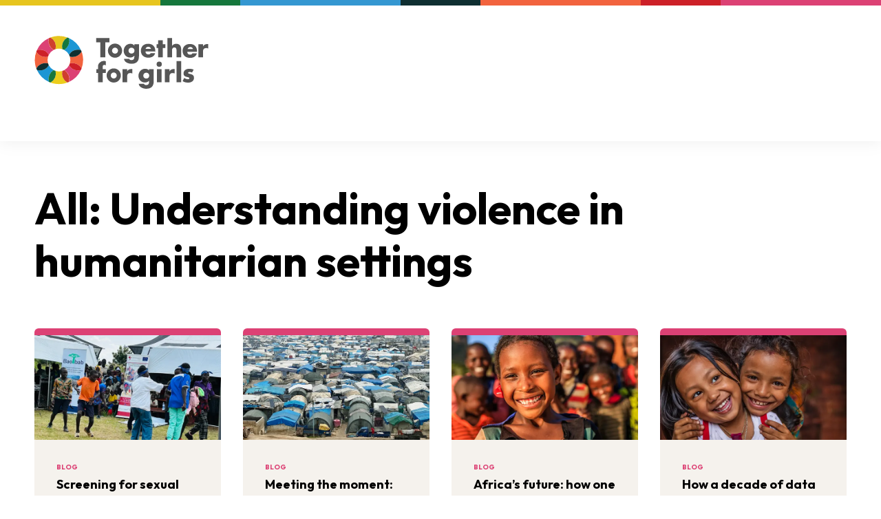

--- FILE ---
content_type: text/html; charset=utf-8
request_url: https://www.togetherforgirls.org/en/all?parent=44560&section=blogPost
body_size: 15894
content:
<!DOCTYPE html><html lang="en"><head><meta charSet="utf-8" data-next-head=""/><meta name="viewport" content="width=device-width" data-next-head=""/><link rel="alternate" type="application/rss+xml" title="RSS Feed" href="/feed.rss" data-next-head=""/><title data-next-head="">All: Understanding violence in humanitarian settings</title><link rel="apple-touch-icon" sizes="180x180" href="/apple-touch-icon.png"/><link rel="icon" type="image/png" sizes="32x32" href="/favicon-32x32.png"/><link rel="icon" type="image/png" sizes="16x16" href="/favicon-16x16.png"/><link rel="manifest" href="/site.webmanifest"/><link rel="preload" href="https://static.everyaction.com/ea-actiontag/at.js" as="script" crossorigin="anonymous"/><link rel="preload" href="https://static.everyaction.com/ea-actiontag/at.min.css" as="style" crossorigin="anonymous"/><meta name="msapplication-TileColor" content="#da532c"/><meta name="theme-color" content="#ffffff"/><link rel="preload" href="/_next/static/css/0e4adb2ae8824620.css" as="style"/><script>
     var w=window;
     var supportsCssVars=w.CSS&&CSS.supports('color', 'var(--v)');
     try{const i=1}
       catch(e){supportsCssVars=0};
       if(!supportsCssVars && (!w.localStorage || !localStorage.getItem('bypass-browser-check'))) w.location='/old-browser.html'
   </script><link href="https://fonts.googleapis.com/css2?family=Outfit:wght@400;700&amp;display=swap" rel="stylesheet"/><link rel="stylesheet" href="/_next/static/css/0e4adb2ae8824620.css" data-n-g=""/><noscript data-n-css=""></noscript><script defer="" noModule="" src="/_next/static/chunks/polyfills-42372ed130431b0a.js"></script><script src="/_next/static/chunks/webpack-0364ef669c24341d.js" defer=""></script><script src="/_next/static/chunks/framework-b93416a9e872e7b4.js" defer=""></script><script src="/_next/static/chunks/main-07f0043cce03640a.js" defer=""></script><script src="/_next/static/chunks/pages/_app-b83381de9d78dda8.js" defer=""></script><script src="/_next/static/chunks/4420-2f87a85beb47716c.js" defer=""></script><script src="/_next/static/chunks/4935-e289f9d5a2f9a6ff.js" defer=""></script><script src="/_next/static/chunks/pages/all-76880c98ba27d023.js" defer=""></script><script src="/_next/static/u2rKEomIbDSjzaHE0zXg1/_buildManifest.js" defer=""></script><script src="/_next/static/u2rKEomIbDSjzaHE0zXg1/_ssgManifest.js" defer=""></script></head><body><noscript><iframe src="https://www.googletagmanager.com/ns.html?id=GTM-WGTBVCC" height="0" width="0" style="display:none;visibility:hidden"></iframe></noscript><div id="__next"><div style="opacity:1"><div class="flex flex-col min-h-screen"><header id="site-header" class="fixed top-0 left-0 w-full bg-white drop-shadow-[0_4px_10px_rgba(0,0,0,0.05)] z-50" data-heap-component="site-header"><div class="grid grid-cols-7 md:grid-cols-11"><div style="background-color:#E7C51E" class="h-2 md:col-span-2"></div><div style="background-color:#15773C" class="h-2 md:col-span-1"></div><div style="background-color:#3497D1" class="h-2 md:col-span-2"></div><div style="background-color:#0F2F31" class="h-2 md:col-span-1"></div><div style="background-color:#F2633E" class="h-2 md:col-span-2"></div><div style="background-color:#CD2028" class="h-2 md:col-span-1"></div><div style="background-color:#DC4174" class="h-2 md:col-span-2"></div></div><div class="pt-8 duration-500 transition-color xl:py-2"><div class="w-full mx-auto max-w-[calc(1180px+2rem)] px-4 translate-y-full flex justify-end duration-300 transition-all"><ul class="absolute xl:relative flex items-center space-x-5" style="opacity:0"><li class="hidden lg:block"><a class="hover:text-tfg-blue-500 duration-300" href="https://www.togetherforgirls.org/en/help-for-survivors-and-victims">Help for survivors &amp; victims</a></li><li><a class="text-center font-bold   inline-flex items-center space-x-2.5 motion-safe:transition-colors bg-tfg-blue-500 text-white hover:bg-tfg-orange-500 focus-visible:outline-none focus-visible:ring-[5px] focus-visible:ring-tfg-blue-300 rounded-full px-3 py-1 text-sm hidden md:block" aria-label="" data-heap-component="button-link-internal" href="/en/newsletter"><span>Newsletter</span></a></li><li><a class="text-center font-bold   inline-flex items-center space-x-2.5 motion-safe:transition-colors bg-tfg-green-500 text-white hover:bg-tfg-orange-500 focus-visible:outline-none focus-visible:ring-[5px] focus-visible:ring-tfg-blue-300 rounded-full px-3 py-1 text-sm hidden md:block" aria-label="" data-heap-component="button-link-internal" href="https://www.togetherforgirls.org/en/support-us"><span>Support us</span></a></li><li><a class="text-tfg-blue-500 transition duration-300 hover:text-tfg-orange-500 hover:!opacity-50" aria-label="Search" data-heap-component="-button-button" href="/en/search"><svg xmlns="http://www.w3.org/2000/svg" width="24" height="24" viewBox="0 0 24 24" fill="none" class="hidden md:block"><path d="M22 22L16.2258 16.2258M16.2258 16.2258C17.7886 14.663 18.6666 12.5434 18.6666 10.3333C18.6666 8.12316 17.7886 6.00356 16.2258 4.44076C14.663 2.87797 12.5434 2 10.3333 2C8.12316 2 6.00356 2.87797 4.44076 4.44076C2.87797 6.00356 2 8.12316 2 10.3333C2 12.5434 2.87797 14.663 4.44076 16.2258C6.00356 17.7886 8.12316 18.6666 10.3333 18.6666C12.5434 18.6666 14.663 17.7886 16.2258 16.2258V16.2258Z" stroke="#565656" stroke-width="3" stroke-linecap="round" stroke-linejoin="round"></path></svg><svg xmlns="http://www.w3.org/2000/svg" width="38" height="38" fill="none" viewBox="0 0 38 38" class="md:hidden"><rect width="38.001" height="38.001" x="0" fill="currentColor" rx="19"></rect><path stroke="#fff" stroke-linecap="round" stroke-linejoin="round" stroke-width="1.5" d="M28 28l-5.197-5.196m0 0a7.5 7.5 0 10-10.607-10.607 7.5 7.5 0 0010.607 10.607v0z"></path></svg></a></li><li class="xl:hidden"><button class="block text-tfg-blue-500 transition duration-300 hover:text-tfg-orange-500" aria-label="Open menu" aria-expanded="false" aria-controls="mobile-menu" data-heap-component="site-header-mobile-menu-button"><svg xmlns="http://www.w3.org/2000/svg" width="38" height="38" fill="none" viewBox="0 0 38 38" class=""><rect width="38" height="38" fill="currentColor" rx="19"></rect><path stroke="#fff" stroke-linecap="round" stroke-linejoin="round" stroke-width="1.5" d="M10 13h18M10 19h18M10 25h18"></path></svg></button></li></ul></div></div><div class="w-full mx-auto max-w-[calc(1180px+2rem)] px-4"><div class="flex justify-between items-start  pb-6 transition-all duration-300 xl:items-start"><a class="transition-all duration-300 hover:opacity-75" aria-label="Back to homepage" data-heap-component="site-header-logo-link" href="/en"><svg xmlns="http://www.w3.org/2000/svg" fill="none" viewBox="0 0 132 40" class="w-[150px] md:w-[254px] xl:motion-safe:transition-all xl:motion-safe:duration-300 xl:w-[254px]"><path fill="#E7C51E" d="M15.937 10.095a8.698 8.698 0 015.165 0 7.8 7.8 0 013.812-8.814 18.26 18.26 0 00-6.395-1.15c-2.25 0-4.403.408-6.393 1.15a7.8 7.8 0 013.811 8.814z"></path><path fill="#DC4174" d="M10.877 14.303a8.622 8.622 0 013.64-3.624 7.824 7.824 0 01-3.868-6.747c0-.751.109-1.477.307-2.165a18.26 18.26 0 00-9.03 8.99 7.901 7.901 0 012.175-.305 7.872 7.872 0 016.776 3.851z"></path><path fill="#CF3E2E" d="M14.52 10.679a8.582 8.582 0 011.418-.584 7.801 7.801 0 00-3.811-8.814c-.397.148-.786.312-1.17.486a7.824 7.824 0 003.562 8.912z"></path><path fill="#F2633E" d="M10.29 20.859a8.587 8.587 0 010-5.143c-2.607.668-5.49-.006-7.531-2.038a7.813 7.813 0 01-1.321-1.756 18.038 18.038 0 00-1.156 6.365c0 2.24.41 4.385 1.156 6.366a7.813 7.813 0 011.32-1.755c2.042-2.033 4.925-2.707 7.533-2.04z"></path><path fill="#CD2028" d="M10.29 15.716c.153-.484.347-.957.587-1.413A7.871 7.871 0 004.1 10.452c-.755 0-1.484.108-2.175.305-.175.382-.339.77-.487 1.165a7.815 7.815 0 001.32 1.755c2.042 2.033 4.925 2.707 7.533 2.04z"></path><path fill="#1C96D4" d="M14.519 25.896a8.626 8.626 0 01-3.64-3.624 7.872 7.872 0 01-6.777 3.851 7.924 7.924 0 01-2.175-.305 18.26 18.26 0 009.03 8.99 7.824 7.824 0 013.562-8.912z"></path><path fill="#0F2F31" d="M10.877 22.272a8.537 8.537 0 01-.586-1.413c-2.607-.668-5.49.006-7.532 2.039a7.828 7.828 0 00-1.321 1.756c.148.395.313.782.488 1.164.69.197 1.42.305 2.175.305a7.871 7.871 0 006.776-3.851z"></path><path fill="#ECCD1C" d="M21.103 26.48a8.697 8.697 0 01-5.165 0 7.8 7.8 0 01-3.812 8.814c1.99.742 4.144 1.15 6.394 1.15s4.404-.408 6.395-1.15a7.8 7.8 0 01-3.811-8.814z"></path><path fill="#1A773C" d="M15.937 26.48a8.6 8.6 0 01-1.419-.584 7.824 7.824 0 00-3.562 8.912c.384.174.773.338 1.17.486a7.8 7.8 0 003.811-8.814z"></path><path fill="#DC4174" d="M26.163 22.271a8.625 8.625 0 01-3.64 3.625 7.824 7.824 0 013.868 6.746c0 .752-.109 1.478-.307 2.166a18.258 18.258 0 009.03-8.99 7.902 7.902 0 01-2.174.305 7.871 7.871 0 01-6.777-3.852z"></path><path fill="#CF3E2E" d="M22.521 25.896a8.62 8.62 0 01-1.418.583 7.801 7.801 0 003.81 8.815c.398-.148.787-.312 1.17-.486a7.824 7.824 0 00-3.562-8.912z"></path><path fill="#F2633E" d="M26.75 15.716a8.588 8.588 0 010 5.143c2.607-.669 5.49.005 7.532 2.038a7.83 7.83 0 011.32 1.756 18.038 18.038 0 001.156-6.365c0-2.241-.41-4.385-1.155-6.367a7.833 7.833 0 01-1.321 1.756c-2.042 2.033-4.925 2.707-7.532 2.039z"></path><path fill="#CD2028" d="M26.75 20.859a8.516 8.516 0 01-.586 1.412 7.872 7.872 0 006.776 3.852 7.9 7.9 0 002.175-.305c.175-.382.34-.77.488-1.165a7.828 7.828 0 00-1.321-1.755c-2.042-2.033-4.925-2.707-7.532-2.04z"></path><path fill="#1C96D4" d="M22.522 10.678a8.632 8.632 0 013.64 3.625 7.871 7.871 0 016.776-3.851 7.92 7.92 0 012.176.305 18.26 18.26 0 00-9.03-8.99 7.824 7.824 0 01-3.562 8.912z"></path><path fill="#15773C" d="M21.104 10.095c.486.152.96.345 1.419.583a7.824 7.824 0 003.561-8.911 18.09 18.09 0 00-1.17-.486 7.8 7.8 0 00-3.811 8.814z"></path><path fill="#0F2F31" d="M32.94 10.452a7.872 7.872 0 00-6.776 3.851c.24.456.434.93.586 1.413 2.608.668 5.49-.006 7.532-2.039a7.815 7.815 0 001.321-1.755 17.654 17.654 0 00-.488-1.165 7.896 7.896 0 00-2.175-.305z"></path><path fill="#565656" d="M53.53 16.2h-3.778V4.915H46.63V1.729h10.024v3.186H53.53V16.2zM71.049 11.21c0 1.247.83 2.207 2.255 2.207 1.427 0 2.256-.96 2.256-2.207 0-1.209-.83-2.226-2.255-2.226-1.427 0-2.256 1.017-2.256 2.226zm7.903 4.03c0 4.184-2.081 5.873-5.724 5.873-2.275 0-5.32-1.17-5.63-3.762h3.933c.097.346.347.596.655.749.31.153.675.23 1.003.23 1.889 0 2.255-1.228 2.255-2.821v-.46c-.906.902-1.831 1.343-3.142 1.343-2.892 0-4.877-2.188-4.877-5.029 0-2.878 2.044-5.335 5.07-5.335 1.157 0 2.217.384 2.91 1.363h.04V6.355h3.507v8.885zM88.02 9.847c-.173-.94-1.041-1.555-1.986-1.555-1.021 0-1.87.538-2.082 1.555h4.068zm3.258 2.015h-7.383c0 1.42.751 2.188 2.197 2.188.752 0 1.292-.25 1.677-.902h3.374c-.56 2.322-2.776 3.378-5.032 3.378-3.277 0-5.725-1.843-5.725-5.24 0-3.281 2.256-5.258 5.475-5.258 3.431 0 5.417 2.111 5.417 5.47v.364zM96.885 16.2h-3.508V9.233H92.24V6.354h1.137V3.399h3.508v2.955h1.986v2.879h-1.986v6.966zM103.876 1.69V7.6h.038c.81-1.074 1.793-1.573 3.161-1.573 2.506 0 3.721 1.65 3.721 4.145V16.2h-3.508v-5.047c0-1.152-.174-2.341-1.581-2.341-1.388 0-1.831 1.19-1.831 2.34V16.2h-3.509V1.69h3.509zM119.731 10.008c-.173-.941-1.041-1.555-1.985-1.555-1.022 0-1.87.537-2.082 1.555h4.067zm3.054 2.015h-7.383c0 1.42.752 2.188 2.198 2.188.752 0 1.292-.25 1.677-.902h3.373c-.558 2.322-2.776 3.377-5.031 3.377-3.277 0-5.725-1.842-5.725-5.24 0-3.28 2.255-5.258 5.475-5.258 3.431 0 5.416 2.112 5.416 5.47v.365zM127.276 7.966h.038c.674-1.209 1.831-1.746 3.2-1.746h.675v3.359c-.482-.27-.945-.327-1.485-.327-1.946 0-2.428 1.286-2.428 2.975V16.2h-3.509V6.354h3.509v1.612zM51.523 35.057h-3.509V28.09h-1.233v-2.878h1.233v-1.248c0-1.363.039-2.36 1.003-3.454a4.498 4.498 0 013.45-1.574c.54 0 1.022.096 1.504.345v3.013c-.405-.172-.771-.326-1.234-.326-.906 0-1.214.538-1.214 1.65v1.594h2.448v2.878h-2.448v6.967zM69.966 26.823h.039c.675-1.208 1.83-1.746 3.2-1.746h.674v3.359c-.482-.27-.944-.327-1.484-.327-1.947 0-2.429 1.286-2.429 2.975v3.973h-3.508V25.21h3.508v1.613zM82.196 30.067c0 1.248.83 2.207 2.256 2.207 1.426 0 2.255-.96 2.255-2.207 0-1.209-.829-2.226-2.255-2.226-1.427 0-2.256 1.017-2.256 2.226zm7.904 4.03c0 4.184-2.082 5.873-5.725 5.873-2.275 0-5.32-1.17-5.63-3.761h3.933c.097.345.347.594.656.748.308.154.674.23 1.002.23 1.89 0 2.256-1.228 2.256-2.821v-.46c-.906.902-1.832 1.343-3.143 1.343-2.89 0-4.876-2.188-4.876-5.029 0-2.878 2.043-5.335 5.069-5.335 1.157 0 2.217.384 2.911 1.363h.039v-1.036H90.1v8.885zM95.98 35.057h-3.506V25.21h3.506v9.846zm.212-13.626a1.97 1.97 0 01-1.965 1.957 1.97 1.97 0 01-1.965-1.957 1.97 1.97 0 011.965-1.958 1.97 1.97 0 011.965 1.958zM101.974 26.823h.038c.676-1.208 1.832-1.746 3.201-1.746h.674v3.359c-.482-.27-.944-.327-1.484-.327-1.947 0-2.429 1.286-2.429 2.975v3.973h-3.508V25.21h3.508v1.613zM107.282 19.128h3.508v15.929h-3.508v-15.93zM119.042 27.745a4.381 4.381 0 00-1.89-.48c-.404 0-1.099.173-1.099.672 0 .671 1.099.768 1.581.863 1.639.327 2.872 1.094 2.872 2.917 0 2.591-2.37 3.666-4.664 3.666a7.692 7.692 0 01-3.991-1.132l1.272-2.438c.714.5 1.909.998 2.776.998.444 0 1.099-.21 1.099-.748 0-.768-1.099-.806-2.198-1.094-1.098-.288-2.197-.825-2.197-2.59 0-2.419 2.197-3.494 4.356-3.494 1.118 0 2.237.173 3.258.633l-1.175 2.227zM60.856 5.873c-2.96 0-5.36 2.39-5.36 5.337 0 2.947 2.4 5.336 5.36 5.336 2.96 0 5.36-2.389 5.36-5.336 0-2.948-2.4-5.337-5.36-5.337zm0 7.603a2.271 2.271 0 01-2.276-2.266 2.27 2.27 0 012.276-2.266 2.271 2.271 0 012.276 2.266 2.271 2.271 0 01-2.276 2.266zM59.902 24.612c-2.96 0-5.36 2.39-5.36 5.337 0 2.947 2.4 5.336 5.36 5.336 2.96 0 5.36-2.389 5.36-5.336 0-2.948-2.4-5.337-5.36-5.337zm0 7.603a2.271 2.271 0 01-2.276-2.266 2.271 2.271 0 012.276-2.266 2.271 2.271 0 012.276 2.266 2.271 2.271 0 01-2.276 2.266z"></path></svg></a></div><div style="opacity:0"><nav class="hidden xl:block pb-6" aria-label="Site navigation"><ul class="flex justify-between items-center space-x-12"><li><button class="group flex items-center space-x-3 transition duration-300 hover:text-tfg-blue-500 text-xl" aria-expanded="false" aria-controls="menu-471798f8-d15a-4143-8360-6d63f4247e17" data-heap-component="site-header-menu-button"><span class="leading-none">About us</span><svg xmlns="http://www.w3.org/2000/svg" width="10" height="6" fill="none" viewBox="0 0 10 6" class="text-[#7a7a7a] transition duration-300 group-hover:text-tfg-blue-500 "><path stroke="currentColor" stroke-linecap="round" stroke-linejoin="round" stroke-width="1.5" d="M9 1.157l-4 4-4-4"></path></svg></button></li><li><button class="group flex items-center space-x-3 transition duration-300 hover:text-tfg-blue-500 text-xl" aria-expanded="false" aria-controls="menu-7c3d2552-ddf5-4a70-8c41-a7c422eae43c" data-heap-component="site-header-menu-button"><span class="leading-none">Focus areas</span><svg xmlns="http://www.w3.org/2000/svg" width="10" height="6" fill="none" viewBox="0 0 10 6" class="text-[#7a7a7a] transition duration-300 group-hover:text-tfg-blue-500 "><path stroke="currentColor" stroke-linecap="round" stroke-linejoin="round" stroke-width="1.5" d="M9 1.157l-4 4-4-4"></path></svg></button></li><li><button class="group flex items-center space-x-3 transition duration-300 hover:text-tfg-blue-500 text-xl" aria-expanded="false" aria-controls="menu-bbfc5670-c142-4a4b-a284-7698dac01341" data-heap-component="site-header-menu-button"><span class="leading-none">VAC Surveys</span><svg xmlns="http://www.w3.org/2000/svg" width="10" height="6" fill="none" viewBox="0 0 10 6" class="text-[#7a7a7a] transition duration-300 group-hover:text-tfg-blue-500 "><path stroke="currentColor" stroke-linecap="round" stroke-linejoin="round" stroke-width="1.5" d="M9 1.157l-4 4-4-4"></path></svg></button></li><li><a class="transition duration-300 hover:text-tfg-blue-500 text-xl" data-heap-component="site-header-nav-link-internal" href="https://www.togetherforgirls.org/en/countries">Countries</a></li><li><a class="transition duration-300 hover:text-tfg-blue-500 text-xl" data-heap-component="site-header-nav-link-internal" href="https://www.togetherforgirls.org/en/resources">Resources</a></li><li><button class="group flex items-center space-x-3 transition duration-300 hover:text-tfg-blue-500 text-xl" aria-expanded="false" aria-controls="menu-27a59520-2e51-4e43-8d57-8bd70e71db09" data-heap-component="site-header-menu-button"><span class="leading-none">Action</span><svg xmlns="http://www.w3.org/2000/svg" width="10" height="6" fill="none" viewBox="0 0 10 6" class="text-[#7a7a7a] transition duration-300 group-hover:text-tfg-blue-500 "><path stroke="currentColor" stroke-linecap="round" stroke-linejoin="round" stroke-width="1.5" d="M9 1.157l-4 4-4-4"></path></svg></button></li><li><button class="group flex items-center space-x-3 transition duration-300 hover:text-tfg-blue-500 text-xl" aria-expanded="false" aria-controls="menu-a67dc3ff-b53f-45db-ad22-c9bd655e1c88" data-heap-component="site-header-menu-button"><span class="leading-none">Latest</span><svg xmlns="http://www.w3.org/2000/svg" width="10" height="6" fill="none" viewBox="0 0 10 6" class="text-[#7a7a7a] transition duration-300 group-hover:text-tfg-blue-500 "><path stroke="currentColor" stroke-linecap="round" stroke-linejoin="round" stroke-width="1.5" d="M9 1.157l-4 4-4-4"></path></svg></button></li></ul></nav></div></div></header><div class="flex-grow pt-[110px] md:pt-[141px] xl:pt-[205px]"><div class="mb-[60px]"><div class="relative w-full pt-[60px] text-black"><div class="w-full"><div class="w-full mx-auto max-w-[calc(1180px+2rem)] px-4 relative z-[3] "><h1 class="text-balance font-bold text-[32px] md:text-[52px] lg:text-[64px] leading-[120%] " data-heap-component="heading">All: Understanding violence in humanitarian settings</h1></div></div></div></div><div class="space-y-[60px] pb-[60px]"><div class="w-full mx-auto max-w-[calc(1180px+2rem)] px-4 space-y-[60px]"><div class="grid gap-8 md:grid-cols-2 lg:grid-cols-4 " data-heap-component="card-grid"><a class="flex flex-col h-full border-t-[10px] rounded-md overflow-hidden transition duration-300 hover:opacity-75 border-tfg-card-updates bg-tfg-section-beige" aria-label="Screening for sexual violence against children in schools in refugee settings in Uganda" data-heap-component="card-internal" href="/en/blog/screening-for-sexual-violence-against-children-in-schools-in-refugee-settings-in-uganda"><div style="padding-bottom:56.25%" class="relative w-full overflow-hidden"><figure class="absolute top-0 left-0 w-full h-full" data-heap-component="image"><img alt="children skit uganda" loading="lazy" decoding="async" data-nimg="fill" class=" w-full h-auto w-full h-full  object-center object-cover" style="position:absolute;height:100%;width:100%;left:0;top:0;right:0;bottom:0;object-position:50% 50%;color:transparent" sizes="(max-width: 768px) 100vw, (max-width: 1024px) 50vw, 33vw" srcSet="/_next/image?url=https%3A%2F%2Fcdn.togetherforgirls.org%2Fassets%2Fimages%2Fchildren-skit-uganda.jpeg%3Fv%3D2025-06-16T15%3A11%3A31%2B00%3A00&amp;w=256&amp;q=75 256w, /_next/image?url=https%3A%2F%2Fcdn.togetherforgirls.org%2Fassets%2Fimages%2Fchildren-skit-uganda.jpeg%3Fv%3D2025-06-16T15%3A11%3A31%2B00%3A00&amp;w=384&amp;q=75 384w, /_next/image?url=https%3A%2F%2Fcdn.togetherforgirls.org%2Fassets%2Fimages%2Fchildren-skit-uganda.jpeg%3Fv%3D2025-06-16T15%3A11%3A31%2B00%3A00&amp;w=640&amp;q=75 640w, /_next/image?url=https%3A%2F%2Fcdn.togetherforgirls.org%2Fassets%2Fimages%2Fchildren-skit-uganda.jpeg%3Fv%3D2025-06-16T15%3A11%3A31%2B00%3A00&amp;w=750&amp;q=75 750w, /_next/image?url=https%3A%2F%2Fcdn.togetherforgirls.org%2Fassets%2Fimages%2Fchildren-skit-uganda.jpeg%3Fv%3D2025-06-16T15%3A11%3A31%2B00%3A00&amp;w=828&amp;q=75 828w, /_next/image?url=https%3A%2F%2Fcdn.togetherforgirls.org%2Fassets%2Fimages%2Fchildren-skit-uganda.jpeg%3Fv%3D2025-06-16T15%3A11%3A31%2B00%3A00&amp;w=1080&amp;q=75 1080w, /_next/image?url=https%3A%2F%2Fcdn.togetherforgirls.org%2Fassets%2Fimages%2Fchildren-skit-uganda.jpeg%3Fv%3D2025-06-16T15%3A11%3A31%2B00%3A00&amp;w=1200&amp;q=75 1200w, /_next/image?url=https%3A%2F%2Fcdn.togetherforgirls.org%2Fassets%2Fimages%2Fchildren-skit-uganda.jpeg%3Fv%3D2025-06-16T15%3A11%3A31%2B00%3A00&amp;w=1920&amp;q=75 1920w, /_next/image?url=https%3A%2F%2Fcdn.togetherforgirls.org%2Fassets%2Fimages%2Fchildren-skit-uganda.jpeg%3Fv%3D2025-06-16T15%3A11%3A31%2B00%3A00&amp;w=2048&amp;q=75 2048w, /_next/image?url=https%3A%2F%2Fcdn.togetherforgirls.org%2Fassets%2Fimages%2Fchildren-skit-uganda.jpeg%3Fv%3D2025-06-16T15%3A11%3A31%2B00%3A00&amp;w=3840&amp;q=75 3840w" src="/_next/image?url=https%3A%2F%2Fcdn.togetherforgirls.org%2Fassets%2Fimages%2Fchildren-skit-uganda.jpeg%3Fv%3D2025-06-16T15%3A11%3A31%2B00%3A00&amp;w=3840&amp;q=75"/></figure></div><div class="flex-grow flex flex-col justify-between space-y-8 p-8"><div><span class="block mb-1 text-[10px] font-bold uppercase text-tfg-card-updates">Blog</span><h2 class="text-lg font-bold">Screening for sexual violence against children in schools in refugee settings in Uganda</h2><p class="mt-3 text-sm line-clamp-4">The Uganda HVACS revealed high rates of sexual violence against children in refugee settings. This intervention aimed to proactively identify child and adolescent survivors and connect them to care, while also changing norms that help sustain violence, and strengthening child-parent communication and relationships.</p></div><ul class="space-y-3 pt-4 border-t border-black border-opacity-10"><li class="flex items-center space-x-3 text-xs"><span class="flex-shrink-0"><svg xmlns="http://www.w3.org/2000/svg" fill="none" viewBox="0 0 24 24" stroke-width="1.5" stroke="currentColor" aria-hidden="true" data-slot="icon" class="w-6 h-6 text-black"><path stroke-linecap="round" stroke-linejoin="round" d="M6.75 3v2.25M17.25 3v2.25M3 18.75V7.5a2.25 2.25 0 0 1 2.25-2.25h13.5A2.25 2.25 0 0 1 21 7.5v11.25m-18 0A2.25 2.25 0 0 0 5.25 21h13.5A2.25 2.25 0 0 0 21 18.75m-18 0v-7.5A2.25 2.25 0 0 1 5.25 9h13.5A2.25 2.25 0 0 1 21 11.25v7.5m-9-6h.008v.008H12v-.008ZM12 15h.008v.008H12V15Zm0 2.25h.008v.008H12v-.008ZM9.75 15h.008v.008H9.75V15Zm0 2.25h.008v.008H9.75v-.008ZM7.5 15h.008v.008H7.5V15Zm0 2.25h.008v.008H7.5v-.008Zm6.75-4.5h.008v.008h-.008v-.008Zm0 2.25h.008v.008h-.008V15Zm0 2.25h.008v.008h-.008v-.008Zm2.25-4.5h.008v.008H16.5v-.008Zm0 2.25h.008v.008H16.5V15Z"></path></svg></span><span>19th June 2025</span></li></ul></div></a><a class="flex flex-col h-full border-t-[10px] rounded-md overflow-hidden transition duration-300 hover:opacity-75 border-tfg-card-updates bg-tfg-section-beige" aria-label="Meeting the moment: data to action in humanitarian settings" data-heap-component="card-internal" href="/en/blog/meeting-the-moment-data-to-action-in-humanitarian-settings"><div style="padding-bottom:56.25%" class="relative w-full overflow-hidden"><figure class="absolute top-0 left-0 w-full h-full" data-heap-component="image"><img alt="Refugee camp" loading="lazy" decoding="async" data-nimg="fill" class=" w-full h-auto w-full h-full  object-center object-cover" style="position:absolute;height:100%;width:100%;left:0;top:0;right:0;bottom:0;object-position:50.81% 97.43%;color:transparent" sizes="(max-width: 768px) 100vw, (max-width: 1024px) 50vw, 33vw" srcSet="/_next/image?url=https%3A%2F%2Fcdn.togetherforgirls.org%2Fassets%2Fimages%2Frefugee-camp_2024-12-14-111008_oghf.png%3Fv%3D2024-12-16T11%3A32%3A13%2B00%3A00&amp;w=256&amp;q=75 256w, /_next/image?url=https%3A%2F%2Fcdn.togetherforgirls.org%2Fassets%2Fimages%2Frefugee-camp_2024-12-14-111008_oghf.png%3Fv%3D2024-12-16T11%3A32%3A13%2B00%3A00&amp;w=384&amp;q=75 384w, /_next/image?url=https%3A%2F%2Fcdn.togetherforgirls.org%2Fassets%2Fimages%2Frefugee-camp_2024-12-14-111008_oghf.png%3Fv%3D2024-12-16T11%3A32%3A13%2B00%3A00&amp;w=640&amp;q=75 640w, /_next/image?url=https%3A%2F%2Fcdn.togetherforgirls.org%2Fassets%2Fimages%2Frefugee-camp_2024-12-14-111008_oghf.png%3Fv%3D2024-12-16T11%3A32%3A13%2B00%3A00&amp;w=750&amp;q=75 750w, /_next/image?url=https%3A%2F%2Fcdn.togetherforgirls.org%2Fassets%2Fimages%2Frefugee-camp_2024-12-14-111008_oghf.png%3Fv%3D2024-12-16T11%3A32%3A13%2B00%3A00&amp;w=828&amp;q=75 828w, /_next/image?url=https%3A%2F%2Fcdn.togetherforgirls.org%2Fassets%2Fimages%2Frefugee-camp_2024-12-14-111008_oghf.png%3Fv%3D2024-12-16T11%3A32%3A13%2B00%3A00&amp;w=1080&amp;q=75 1080w, /_next/image?url=https%3A%2F%2Fcdn.togetherforgirls.org%2Fassets%2Fimages%2Frefugee-camp_2024-12-14-111008_oghf.png%3Fv%3D2024-12-16T11%3A32%3A13%2B00%3A00&amp;w=1200&amp;q=75 1200w, /_next/image?url=https%3A%2F%2Fcdn.togetherforgirls.org%2Fassets%2Fimages%2Frefugee-camp_2024-12-14-111008_oghf.png%3Fv%3D2024-12-16T11%3A32%3A13%2B00%3A00&amp;w=1920&amp;q=75 1920w, /_next/image?url=https%3A%2F%2Fcdn.togetherforgirls.org%2Fassets%2Fimages%2Frefugee-camp_2024-12-14-111008_oghf.png%3Fv%3D2024-12-16T11%3A32%3A13%2B00%3A00&amp;w=2048&amp;q=75 2048w, /_next/image?url=https%3A%2F%2Fcdn.togetherforgirls.org%2Fassets%2Fimages%2Frefugee-camp_2024-12-14-111008_oghf.png%3Fv%3D2024-12-16T11%3A32%3A13%2B00%3A00&amp;w=3840&amp;q=75 3840w" src="/_next/image?url=https%3A%2F%2Fcdn.togetherforgirls.org%2Fassets%2Fimages%2Frefugee-camp_2024-12-14-111008_oghf.png%3Fv%3D2024-12-16T11%3A32%3A13%2B00%3A00&amp;w=3840&amp;q=75"/></figure></div><div class="flex-grow flex flex-col justify-between space-y-8 p-8"><div><span class="block mb-1 text-[10px] font-bold uppercase text-tfg-card-updates">Blog</span><h2 class="text-lg font-bold">Meeting the moment: data to action in humanitarian settings</h2><p class="mt-3 text-sm line-clamp-4">Developing standardized approaches to quantify the scale and consequences of violence against children in humanitarian settings is critical to promoting children’s healthy development and well-being in these environments.</p></div><ul class="space-y-3 pt-4 border-t border-black border-opacity-10"><li class="flex items-center space-x-3 text-xs"><span class="flex-shrink-0"><svg xmlns="http://www.w3.org/2000/svg" fill="none" viewBox="0 0 24 24" stroke-width="1.5" stroke="currentColor" aria-hidden="true" data-slot="icon" class="w-6 h-6 text-black"><path stroke-linecap="round" stroke-linejoin="round" d="M6.75 3v2.25M17.25 3v2.25M3 18.75V7.5a2.25 2.25 0 0 1 2.25-2.25h13.5A2.25 2.25 0 0 1 21 7.5v11.25m-18 0A2.25 2.25 0 0 0 5.25 21h13.5A2.25 2.25 0 0 0 21 18.75m-18 0v-7.5A2.25 2.25 0 0 1 5.25 9h13.5A2.25 2.25 0 0 1 21 11.25v7.5m-9-6h.008v.008H12v-.008ZM12 15h.008v.008H12V15Zm0 2.25h.008v.008H12v-.008ZM9.75 15h.008v.008H9.75V15Zm0 2.25h.008v.008H9.75v-.008ZM7.5 15h.008v.008H7.5V15Zm0 2.25h.008v.008H7.5v-.008Zm6.75-4.5h.008v.008h-.008v-.008Zm0 2.25h.008v.008h-.008V15Zm0 2.25h.008v.008h-.008v-.008Zm2.25-4.5h.008v.008H16.5v-.008Zm0 2.25h.008v.008H16.5V15Z"></path></svg></span><span>16th December 2024</span></li></ul></div></a><a class="flex flex-col h-full border-t-[10px] rounded-md overflow-hidden transition duration-300 hover:opacity-75 border-tfg-card-updates bg-tfg-section-beige" aria-label="Africa’s future: how one historic conference on ending violence against children holds the key to leveraging the region’s potential" data-heap-component="card-internal" href="/en/blog/africas-future-how-one-historic-conference-on-ending-violence-against-children-holds-the-key-to-leveraging-the-regions-potential"><div style="padding-bottom:56.25%" class="relative w-full overflow-hidden"><figure class="absolute top-0 left-0 w-full h-full" data-heap-component="image"><img alt="Africa regional blog" loading="lazy" decoding="async" data-nimg="fill" class=" w-full h-auto w-full h-full  object-center object-cover" style="position:absolute;height:100%;width:100%;left:0;top:0;right:0;bottom:0;object-position:50% 50%;color:transparent" sizes="(max-width: 768px) 100vw, (max-width: 1024px) 50vw, 33vw" srcSet="/_next/image?url=https%3A%2F%2Fcdn.togetherforgirls.org%2Fassets%2Fimages%2FAfrica-regional-blog.png%3Fv%3D2024-11-21T18%3A48%3A35%2B00%3A00&amp;w=256&amp;q=75 256w, /_next/image?url=https%3A%2F%2Fcdn.togetherforgirls.org%2Fassets%2Fimages%2FAfrica-regional-blog.png%3Fv%3D2024-11-21T18%3A48%3A35%2B00%3A00&amp;w=384&amp;q=75 384w, /_next/image?url=https%3A%2F%2Fcdn.togetherforgirls.org%2Fassets%2Fimages%2FAfrica-regional-blog.png%3Fv%3D2024-11-21T18%3A48%3A35%2B00%3A00&amp;w=640&amp;q=75 640w, /_next/image?url=https%3A%2F%2Fcdn.togetherforgirls.org%2Fassets%2Fimages%2FAfrica-regional-blog.png%3Fv%3D2024-11-21T18%3A48%3A35%2B00%3A00&amp;w=750&amp;q=75 750w, /_next/image?url=https%3A%2F%2Fcdn.togetherforgirls.org%2Fassets%2Fimages%2FAfrica-regional-blog.png%3Fv%3D2024-11-21T18%3A48%3A35%2B00%3A00&amp;w=828&amp;q=75 828w, /_next/image?url=https%3A%2F%2Fcdn.togetherforgirls.org%2Fassets%2Fimages%2FAfrica-regional-blog.png%3Fv%3D2024-11-21T18%3A48%3A35%2B00%3A00&amp;w=1080&amp;q=75 1080w, /_next/image?url=https%3A%2F%2Fcdn.togetherforgirls.org%2Fassets%2Fimages%2FAfrica-regional-blog.png%3Fv%3D2024-11-21T18%3A48%3A35%2B00%3A00&amp;w=1200&amp;q=75 1200w, /_next/image?url=https%3A%2F%2Fcdn.togetherforgirls.org%2Fassets%2Fimages%2FAfrica-regional-blog.png%3Fv%3D2024-11-21T18%3A48%3A35%2B00%3A00&amp;w=1920&amp;q=75 1920w, /_next/image?url=https%3A%2F%2Fcdn.togetherforgirls.org%2Fassets%2Fimages%2FAfrica-regional-blog.png%3Fv%3D2024-11-21T18%3A48%3A35%2B00%3A00&amp;w=2048&amp;q=75 2048w, /_next/image?url=https%3A%2F%2Fcdn.togetherforgirls.org%2Fassets%2Fimages%2FAfrica-regional-blog.png%3Fv%3D2024-11-21T18%3A48%3A35%2B00%3A00&amp;w=3840&amp;q=75 3840w" src="/_next/image?url=https%3A%2F%2Fcdn.togetherforgirls.org%2Fassets%2Fimages%2FAfrica-regional-blog.png%3Fv%3D2024-11-21T18%3A48%3A35%2B00%3A00&amp;w=3840&amp;q=75"/></figure></div><div class="flex-grow flex flex-col justify-between space-y-8 p-8"><div><span class="block mb-1 text-[10px] font-bold uppercase text-tfg-card-updates">Blog</span><h2 class="text-lg font-bold">Africa’s future: how one historic conference on ending violence against children holds the key to leveraging the region’s potential</h2><p class="mt-3 text-sm line-clamp-4">All children deserve the opportunity to live free from the threat of violence. This goal couldn’t be more critical for African nations. Africa has the largest youth demographic of any continent, and by 2030, young Africans are expected to make up 42% of the world’s youth.</p></div><ul class="space-y-3 pt-4 border-t border-black border-opacity-10"><li class="flex items-center space-x-3 text-xs"><span class="flex-shrink-0"><svg xmlns="http://www.w3.org/2000/svg" fill="none" viewBox="0 0 24 24" stroke-width="1.5" stroke="currentColor" aria-hidden="true" data-slot="icon" class="w-6 h-6 text-black"><path stroke-linecap="round" stroke-linejoin="round" d="M6.75 3v2.25M17.25 3v2.25M3 18.75V7.5a2.25 2.25 0 0 1 2.25-2.25h13.5A2.25 2.25 0 0 1 21 7.5v11.25m-18 0A2.25 2.25 0 0 0 5.25 21h13.5A2.25 2.25 0 0 0 21 18.75m-18 0v-7.5A2.25 2.25 0 0 1 5.25 9h13.5A2.25 2.25 0 0 1 21 11.25v7.5m-9-6h.008v.008H12v-.008ZM12 15h.008v.008H12V15Zm0 2.25h.008v.008H12v-.008ZM9.75 15h.008v.008H9.75V15Zm0 2.25h.008v.008H9.75v-.008ZM7.5 15h.008v.008H7.5V15Zm0 2.25h.008v.008H7.5v-.008Zm6.75-4.5h.008v.008h-.008v-.008Zm0 2.25h.008v.008h-.008V15Zm0 2.25h.008v.008h-.008v-.008Zm2.25-4.5h.008v.008H16.5v-.008Zm0 2.25h.008v.008H16.5V15Z"></path></svg></span><span>22nd November 2024</span></li></ul></div></a><a class="flex flex-col h-full border-t-[10px] rounded-md overflow-hidden transition duration-300 hover:opacity-75 border-tfg-card-updates bg-tfg-section-beige" aria-label="How a decade of data is leading solutions to keep children safe" data-heap-component="card-internal" href="/en/blog/how-a-decade-of-data-is-leading-solutions-to-keep-children-safe"><div style="padding-bottom:56.25%" class="relative w-full overflow-hidden"><figure class="absolute top-0 left-0 w-full h-full" data-heap-component="image"><img alt="Nepalese girls smiling" loading="lazy" decoding="async" data-nimg="fill" class=" w-full h-auto w-full h-full  object-center object-cover" style="position:absolute;height:100%;width:100%;left:0;top:0;right:0;bottom:0;object-position:50% 50%;color:transparent" sizes="(max-width: 768px) 100vw, (max-width: 1024px) 50vw, 33vw" srcSet="/_next/image?url=https%3A%2F%2Fcdn.togetherforgirls.org%2Fassets%2Fimages%2Fnepalese-girls-smiling.jpg%3Fv%3D2024-04-21T12%3A40%3A10%2B00%3A00&amp;w=256&amp;q=75 256w, /_next/image?url=https%3A%2F%2Fcdn.togetherforgirls.org%2Fassets%2Fimages%2Fnepalese-girls-smiling.jpg%3Fv%3D2024-04-21T12%3A40%3A10%2B00%3A00&amp;w=384&amp;q=75 384w, /_next/image?url=https%3A%2F%2Fcdn.togetherforgirls.org%2Fassets%2Fimages%2Fnepalese-girls-smiling.jpg%3Fv%3D2024-04-21T12%3A40%3A10%2B00%3A00&amp;w=640&amp;q=75 640w, /_next/image?url=https%3A%2F%2Fcdn.togetherforgirls.org%2Fassets%2Fimages%2Fnepalese-girls-smiling.jpg%3Fv%3D2024-04-21T12%3A40%3A10%2B00%3A00&amp;w=750&amp;q=75 750w, /_next/image?url=https%3A%2F%2Fcdn.togetherforgirls.org%2Fassets%2Fimages%2Fnepalese-girls-smiling.jpg%3Fv%3D2024-04-21T12%3A40%3A10%2B00%3A00&amp;w=828&amp;q=75 828w, /_next/image?url=https%3A%2F%2Fcdn.togetherforgirls.org%2Fassets%2Fimages%2Fnepalese-girls-smiling.jpg%3Fv%3D2024-04-21T12%3A40%3A10%2B00%3A00&amp;w=1080&amp;q=75 1080w, /_next/image?url=https%3A%2F%2Fcdn.togetherforgirls.org%2Fassets%2Fimages%2Fnepalese-girls-smiling.jpg%3Fv%3D2024-04-21T12%3A40%3A10%2B00%3A00&amp;w=1200&amp;q=75 1200w, /_next/image?url=https%3A%2F%2Fcdn.togetherforgirls.org%2Fassets%2Fimages%2Fnepalese-girls-smiling.jpg%3Fv%3D2024-04-21T12%3A40%3A10%2B00%3A00&amp;w=1920&amp;q=75 1920w, /_next/image?url=https%3A%2F%2Fcdn.togetherforgirls.org%2Fassets%2Fimages%2Fnepalese-girls-smiling.jpg%3Fv%3D2024-04-21T12%3A40%3A10%2B00%3A00&amp;w=2048&amp;q=75 2048w, /_next/image?url=https%3A%2F%2Fcdn.togetherforgirls.org%2Fassets%2Fimages%2Fnepalese-girls-smiling.jpg%3Fv%3D2024-04-21T12%3A40%3A10%2B00%3A00&amp;w=3840&amp;q=75 3840w" src="/_next/image?url=https%3A%2F%2Fcdn.togetherforgirls.org%2Fassets%2Fimages%2Fnepalese-girls-smiling.jpg%3Fv%3D2024-04-21T12%3A40%3A10%2B00%3A00&amp;w=3840&amp;q=75"/></figure></div><div class="flex-grow flex flex-col justify-between space-y-8 p-8"><div><span class="block mb-1 text-[10px] font-bold uppercase text-tfg-card-updates">Blog</span><h2 class="text-lg font-bold">How a decade of data is leading solutions to keep children safe</h2><p class="mt-3 text-sm line-clamp-4">Change is possible, and violence is preventable. By implementing evidence-based policies and targeted interventions we can end violence against children.</p></div><ul class="space-y-3 pt-4 border-t border-black border-opacity-10"><li class="flex items-center space-x-3 text-xs"><span class="flex-shrink-0"><svg xmlns="http://www.w3.org/2000/svg" fill="none" viewBox="0 0 24 24" stroke-width="1.5" stroke="currentColor" aria-hidden="true" data-slot="icon" class="w-6 h-6 text-black"><path stroke-linecap="round" stroke-linejoin="round" d="M6.75 3v2.25M17.25 3v2.25M3 18.75V7.5a2.25 2.25 0 0 1 2.25-2.25h13.5A2.25 2.25 0 0 1 21 7.5v11.25m-18 0A2.25 2.25 0 0 0 5.25 21h13.5A2.25 2.25 0 0 0 21 18.75m-18 0v-7.5A2.25 2.25 0 0 1 5.25 9h13.5A2.25 2.25 0 0 1 21 11.25v7.5m-9-6h.008v.008H12v-.008ZM12 15h.008v.008H12V15Zm0 2.25h.008v.008H12v-.008ZM9.75 15h.008v.008H9.75V15Zm0 2.25h.008v.008H9.75v-.008ZM7.5 15h.008v.008H7.5V15Zm0 2.25h.008v.008H7.5v-.008Zm6.75-4.5h.008v.008h-.008v-.008Zm0 2.25h.008v.008h-.008V15Zm0 2.25h.008v.008h-.008v-.008Zm2.25-4.5h.008v.008H16.5v-.008Zm0 2.25h.008v.008H16.5V15Z"></path></svg></span><span>19th April 2024</span></li></ul></div></a><a class="flex flex-col h-full border-t-[10px] rounded-md overflow-hidden transition duration-300 hover:opacity-75 border-tfg-card-updates bg-tfg-section-beige" aria-label="“For survivors, with survivors”: Preventing Sexual Violence in Conflict Initiative Conference 2022" data-heap-component="card-internal" href="/en/blog/for-survivors-with-survivors-preventing-sexual-violence-in-conflict-initiative-conference-2022"><div style="padding-bottom:56.25%" class="relative w-full overflow-hidden"><figure class="absolute top-0 left-0 w-full h-full" data-heap-component="image"><img alt="PSVI panel 2022" loading="lazy" decoding="async" data-nimg="fill" class=" w-full h-auto w-full h-full  object-center object-cover" style="position:absolute;height:100%;width:100%;left:0;top:0;right:0;bottom:0;object-position:50% 50%;color:transparent" sizes="(max-width: 768px) 100vw, (max-width: 1024px) 50vw, 33vw" srcSet="/_next/image?url=https%3A%2F%2Fcdn.togetherforgirls.org%2Fassets%2Fimages%2FPSVI-panel-2022.png%3Fv%3D2023-12-16T01%3A35%3A58%2B00%3A00&amp;w=256&amp;q=75 256w, /_next/image?url=https%3A%2F%2Fcdn.togetherforgirls.org%2Fassets%2Fimages%2FPSVI-panel-2022.png%3Fv%3D2023-12-16T01%3A35%3A58%2B00%3A00&amp;w=384&amp;q=75 384w, /_next/image?url=https%3A%2F%2Fcdn.togetherforgirls.org%2Fassets%2Fimages%2FPSVI-panel-2022.png%3Fv%3D2023-12-16T01%3A35%3A58%2B00%3A00&amp;w=640&amp;q=75 640w, /_next/image?url=https%3A%2F%2Fcdn.togetherforgirls.org%2Fassets%2Fimages%2FPSVI-panel-2022.png%3Fv%3D2023-12-16T01%3A35%3A58%2B00%3A00&amp;w=750&amp;q=75 750w, /_next/image?url=https%3A%2F%2Fcdn.togetherforgirls.org%2Fassets%2Fimages%2FPSVI-panel-2022.png%3Fv%3D2023-12-16T01%3A35%3A58%2B00%3A00&amp;w=828&amp;q=75 828w, /_next/image?url=https%3A%2F%2Fcdn.togetherforgirls.org%2Fassets%2Fimages%2FPSVI-panel-2022.png%3Fv%3D2023-12-16T01%3A35%3A58%2B00%3A00&amp;w=1080&amp;q=75 1080w, /_next/image?url=https%3A%2F%2Fcdn.togetherforgirls.org%2Fassets%2Fimages%2FPSVI-panel-2022.png%3Fv%3D2023-12-16T01%3A35%3A58%2B00%3A00&amp;w=1200&amp;q=75 1200w, /_next/image?url=https%3A%2F%2Fcdn.togetherforgirls.org%2Fassets%2Fimages%2FPSVI-panel-2022.png%3Fv%3D2023-12-16T01%3A35%3A58%2B00%3A00&amp;w=1920&amp;q=75 1920w, /_next/image?url=https%3A%2F%2Fcdn.togetherforgirls.org%2Fassets%2Fimages%2FPSVI-panel-2022.png%3Fv%3D2023-12-16T01%3A35%3A58%2B00%3A00&amp;w=2048&amp;q=75 2048w, /_next/image?url=https%3A%2F%2Fcdn.togetherforgirls.org%2Fassets%2Fimages%2FPSVI-panel-2022.png%3Fv%3D2023-12-16T01%3A35%3A58%2B00%3A00&amp;w=3840&amp;q=75 3840w" src="/_next/image?url=https%3A%2F%2Fcdn.togetherforgirls.org%2Fassets%2Fimages%2FPSVI-panel-2022.png%3Fv%3D2023-12-16T01%3A35%3A58%2B00%3A00&amp;w=3840&amp;q=75"/></figure></div><div class="flex-grow flex flex-col justify-between space-y-8 p-8"><div><span class="block mb-1 text-[10px] font-bold uppercase text-tfg-card-updates">Blog</span><h2 class="text-lg font-bold">“For survivors, with survivors”: Preventing Sexual Violence in Conflict Initiative Conference 2022</h2><p class="mt-3 text-sm line-clamp-4">Together for Girls and partners held a session highlighting the power of education to prevent conflict-related sexual violence.</p></div><ul class="space-y-3 pt-4 border-t border-black border-opacity-10"><li class="flex items-center space-x-3 text-xs"><span class="flex-shrink-0"><svg xmlns="http://www.w3.org/2000/svg" fill="none" viewBox="0 0 24 24" stroke-width="1.5" stroke="currentColor" aria-hidden="true" data-slot="icon" class="w-6 h-6 text-black"><path stroke-linecap="round" stroke-linejoin="round" d="M6.75 3v2.25M17.25 3v2.25M3 18.75V7.5a2.25 2.25 0 0 1 2.25-2.25h13.5A2.25 2.25 0 0 1 21 7.5v11.25m-18 0A2.25 2.25 0 0 0 5.25 21h13.5A2.25 2.25 0 0 0 21 18.75m-18 0v-7.5A2.25 2.25 0 0 1 5.25 9h13.5A2.25 2.25 0 0 1 21 11.25v7.5m-9-6h.008v.008H12v-.008ZM12 15h.008v.008H12V15Zm0 2.25h.008v.008H12v-.008ZM9.75 15h.008v.008H9.75V15Zm0 2.25h.008v.008H9.75v-.008ZM7.5 15h.008v.008H7.5V15Zm0 2.25h.008v.008H7.5v-.008Zm6.75-4.5h.008v.008h-.008v-.008Zm0 2.25h.008v.008h-.008V15Zm0 2.25h.008v.008h-.008v-.008Zm2.25-4.5h.008v.008H16.5v-.008Zm0 2.25h.008v.008H16.5V15Z"></path></svg></span><span>9th December 2022</span></li></ul></div></a><a class="flex flex-col h-full border-t-[10px] rounded-md overflow-hidden transition duration-300 hover:opacity-75 border-tfg-card-updates bg-tfg-section-beige" aria-label="Conducting a Violence Against Children and Youth Survey (VACS) among humanitarian-affected populations in Uganda" data-heap-component="card-internal" href="/en/blog/rooted-reflections-conducting-a-violence-against-children-and-youth-survey-vacs-among-humanitarian-affected-populations-in-uganda"><div style="padding-bottom:56.25%" class="relative w-full overflow-hidden"><figure class="absolute top-0 left-0 w-full h-full" data-heap-component="image"><img alt="Refugee camp mountain" loading="lazy" decoding="async" data-nimg="fill" class=" w-full h-auto w-full h-full  object-center object-cover" style="position:absolute;height:100%;width:100%;left:0;top:0;right:0;bottom:0;object-position:50% 50%;color:transparent" sizes="(max-width: 768px) 100vw, (max-width: 1024px) 50vw, 33vw" srcSet="/_next/image?url=https%3A%2F%2Fcdn.togetherforgirls.org%2Fassets%2Fimages%2Frefugee-camp-mountain.jpg%3Fv%3D2022-12-22T16%3A22%3A35%2B00%3A00&amp;w=256&amp;q=75 256w, /_next/image?url=https%3A%2F%2Fcdn.togetherforgirls.org%2Fassets%2Fimages%2Frefugee-camp-mountain.jpg%3Fv%3D2022-12-22T16%3A22%3A35%2B00%3A00&amp;w=384&amp;q=75 384w, /_next/image?url=https%3A%2F%2Fcdn.togetherforgirls.org%2Fassets%2Fimages%2Frefugee-camp-mountain.jpg%3Fv%3D2022-12-22T16%3A22%3A35%2B00%3A00&amp;w=640&amp;q=75 640w, /_next/image?url=https%3A%2F%2Fcdn.togetherforgirls.org%2Fassets%2Fimages%2Frefugee-camp-mountain.jpg%3Fv%3D2022-12-22T16%3A22%3A35%2B00%3A00&amp;w=750&amp;q=75 750w, /_next/image?url=https%3A%2F%2Fcdn.togetherforgirls.org%2Fassets%2Fimages%2Frefugee-camp-mountain.jpg%3Fv%3D2022-12-22T16%3A22%3A35%2B00%3A00&amp;w=828&amp;q=75 828w, /_next/image?url=https%3A%2F%2Fcdn.togetherforgirls.org%2Fassets%2Fimages%2Frefugee-camp-mountain.jpg%3Fv%3D2022-12-22T16%3A22%3A35%2B00%3A00&amp;w=1080&amp;q=75 1080w, /_next/image?url=https%3A%2F%2Fcdn.togetherforgirls.org%2Fassets%2Fimages%2Frefugee-camp-mountain.jpg%3Fv%3D2022-12-22T16%3A22%3A35%2B00%3A00&amp;w=1200&amp;q=75 1200w, /_next/image?url=https%3A%2F%2Fcdn.togetherforgirls.org%2Fassets%2Fimages%2Frefugee-camp-mountain.jpg%3Fv%3D2022-12-22T16%3A22%3A35%2B00%3A00&amp;w=1920&amp;q=75 1920w, /_next/image?url=https%3A%2F%2Fcdn.togetherforgirls.org%2Fassets%2Fimages%2Frefugee-camp-mountain.jpg%3Fv%3D2022-12-22T16%3A22%3A35%2B00%3A00&amp;w=2048&amp;q=75 2048w, /_next/image?url=https%3A%2F%2Fcdn.togetherforgirls.org%2Fassets%2Fimages%2Frefugee-camp-mountain.jpg%3Fv%3D2022-12-22T16%3A22%3A35%2B00%3A00&amp;w=3840&amp;q=75 3840w" src="/_next/image?url=https%3A%2F%2Fcdn.togetherforgirls.org%2Fassets%2Fimages%2Frefugee-camp-mountain.jpg%3Fv%3D2022-12-22T16%3A22%3A35%2B00%3A00&amp;w=3840&amp;q=75"/></figure></div><div class="flex-grow flex flex-col justify-between space-y-8 p-8"><div><span class="block mb-1 text-[10px] font-bold uppercase text-tfg-card-updates">Blog</span><h2 class="text-lg font-bold">Conducting a Violence Against Children and Youth Survey (VACS) among humanitarian-affected populations in Uganda</h2><p class="mt-3 text-sm line-clamp-4">This essay is guest authored by ﻿Peter Kisaakye, Francis Obare, George Odwe, Yohannes Wado, and Chi-Chi Undie. Part of Population Council’s Rooted Reflections series, the team share their experiences implementing the first-ever Violence Against Children and Youth Survey (HVACS), gathering vital data about violence against refugee children.</p></div><ul class="space-y-3 pt-4 border-t border-black border-opacity-10"><li class="flex items-center space-x-3 text-xs"><span class="flex-shrink-0"><svg xmlns="http://www.w3.org/2000/svg" fill="none" viewBox="0 0 24 24" stroke-width="1.5" stroke="currentColor" aria-hidden="true" data-slot="icon" class="w-6 h-6 text-black"><path stroke-linecap="round" stroke-linejoin="round" d="M6.75 3v2.25M17.25 3v2.25M3 18.75V7.5a2.25 2.25 0 0 1 2.25-2.25h13.5A2.25 2.25 0 0 1 21 7.5v11.25m-18 0A2.25 2.25 0 0 0 5.25 21h13.5A2.25 2.25 0 0 0 21 18.75m-18 0v-7.5A2.25 2.25 0 0 1 5.25 9h13.5A2.25 2.25 0 0 1 21 11.25v7.5m-9-6h.008v.008H12v-.008ZM12 15h.008v.008H12V15Zm0 2.25h.008v.008H12v-.008ZM9.75 15h.008v.008H9.75V15Zm0 2.25h.008v.008H9.75v-.008ZM7.5 15h.008v.008H7.5V15Zm0 2.25h.008v.008H7.5v-.008Zm6.75-4.5h.008v.008h-.008v-.008Zm0 2.25h.008v.008h-.008V15Zm0 2.25h.008v.008h-.008v-.008Zm2.25-4.5h.008v.008H16.5v-.008Zm0 2.25h.008v.008H16.5V15Z"></path></svg></span><span>14th August 2022</span></li></ul></div></a><a class="flex flex-col h-full border-t-[10px] rounded-md overflow-hidden transition duration-300 hover:opacity-75 border-tfg-card-updates bg-tfg-section-beige" aria-label="Reflections on psychosocial response in the context of research" data-heap-component="card-internal" href="/en/blog/reflections-on-psychosocial-response-in-the-context-of-research"><div style="padding-bottom:56.25%" class="relative w-full overflow-hidden"><figure class="absolute top-0 left-0 w-full h-full" data-heap-component="image"><img alt="Women walking carrying grain" loading="lazy" decoding="async" data-nimg="fill" class=" w-full h-auto w-full h-full  object-center object-cover" style="position:absolute;height:100%;width:100%;left:0;top:0;right:0;bottom:0;object-position:50% 50%;color:transparent" sizes="(max-width: 768px) 100vw, (max-width: 1024px) 50vw, 33vw" srcSet="/_next/image?url=https%3A%2F%2Fcdn.togetherforgirls.org%2Fassets%2Fimages%2Fwomen-walking-carrying-grain.png%3Fv%3D2022-10-26T17%3A41%3A34%2B00%3A00&amp;w=256&amp;q=75 256w, /_next/image?url=https%3A%2F%2Fcdn.togetherforgirls.org%2Fassets%2Fimages%2Fwomen-walking-carrying-grain.png%3Fv%3D2022-10-26T17%3A41%3A34%2B00%3A00&amp;w=384&amp;q=75 384w, /_next/image?url=https%3A%2F%2Fcdn.togetherforgirls.org%2Fassets%2Fimages%2Fwomen-walking-carrying-grain.png%3Fv%3D2022-10-26T17%3A41%3A34%2B00%3A00&amp;w=640&amp;q=75 640w, /_next/image?url=https%3A%2F%2Fcdn.togetherforgirls.org%2Fassets%2Fimages%2Fwomen-walking-carrying-grain.png%3Fv%3D2022-10-26T17%3A41%3A34%2B00%3A00&amp;w=750&amp;q=75 750w, /_next/image?url=https%3A%2F%2Fcdn.togetherforgirls.org%2Fassets%2Fimages%2Fwomen-walking-carrying-grain.png%3Fv%3D2022-10-26T17%3A41%3A34%2B00%3A00&amp;w=828&amp;q=75 828w, /_next/image?url=https%3A%2F%2Fcdn.togetherforgirls.org%2Fassets%2Fimages%2Fwomen-walking-carrying-grain.png%3Fv%3D2022-10-26T17%3A41%3A34%2B00%3A00&amp;w=1080&amp;q=75 1080w, /_next/image?url=https%3A%2F%2Fcdn.togetherforgirls.org%2Fassets%2Fimages%2Fwomen-walking-carrying-grain.png%3Fv%3D2022-10-26T17%3A41%3A34%2B00%3A00&amp;w=1200&amp;q=75 1200w, /_next/image?url=https%3A%2F%2Fcdn.togetherforgirls.org%2Fassets%2Fimages%2Fwomen-walking-carrying-grain.png%3Fv%3D2022-10-26T17%3A41%3A34%2B00%3A00&amp;w=1920&amp;q=75 1920w, /_next/image?url=https%3A%2F%2Fcdn.togetherforgirls.org%2Fassets%2Fimages%2Fwomen-walking-carrying-grain.png%3Fv%3D2022-10-26T17%3A41%3A34%2B00%3A00&amp;w=2048&amp;q=75 2048w, /_next/image?url=https%3A%2F%2Fcdn.togetherforgirls.org%2Fassets%2Fimages%2Fwomen-walking-carrying-grain.png%3Fv%3D2022-10-26T17%3A41%3A34%2B00%3A00&amp;w=3840&amp;q=75 3840w" src="/_next/image?url=https%3A%2F%2Fcdn.togetherforgirls.org%2Fassets%2Fimages%2Fwomen-walking-carrying-grain.png%3Fv%3D2022-10-26T17%3A41%3A34%2B00%3A00&amp;w=3840&amp;q=75"/></figure></div><div class="flex-grow flex flex-col justify-between space-y-8 p-8"><div><span class="block mb-1 text-[10px] font-bold uppercase text-tfg-card-updates">Blog</span><h2 class="text-lg font-bold">Reflections on psychosocial response in the context of research</h2><p class="mt-3 text-sm line-clamp-4">This essay is guest authored by Chi-Chi Undie, Senior Associate, Population Council and Together for Girls board member. Part of Population Council’s Rooted Reflections series, Chi-Chi shares her experience of implementing the first-ever Violence Against Children and Youth Survey (HVACS), gathering vital data about violence against refugee children.</p></div><ul class="space-y-3 pt-4 border-t border-black border-opacity-10"><li class="flex items-center space-x-3 text-xs"><span class="flex-shrink-0"><svg xmlns="http://www.w3.org/2000/svg" fill="none" viewBox="0 0 24 24" stroke-width="1.5" stroke="currentColor" aria-hidden="true" data-slot="icon" class="w-6 h-6 text-black"><path stroke-linecap="round" stroke-linejoin="round" d="M6.75 3v2.25M17.25 3v2.25M3 18.75V7.5a2.25 2.25 0 0 1 2.25-2.25h13.5A2.25 2.25 0 0 1 21 7.5v11.25m-18 0A2.25 2.25 0 0 0 5.25 21h13.5A2.25 2.25 0 0 0 21 18.75m-18 0v-7.5A2.25 2.25 0 0 1 5.25 9h13.5A2.25 2.25 0 0 1 21 11.25v7.5m-9-6h.008v.008H12v-.008ZM12 15h.008v.008H12V15Zm0 2.25h.008v.008H12v-.008ZM9.75 15h.008v.008H9.75V15Zm0 2.25h.008v.008H9.75v-.008ZM7.5 15h.008v.008H7.5V15Zm0 2.25h.008v.008H7.5v-.008Zm6.75-4.5h.008v.008h-.008v-.008Zm0 2.25h.008v.008h-.008V15Zm0 2.25h.008v.008h-.008v-.008Zm2.25-4.5h.008v.008H16.5v-.008Zm0 2.25h.008v.008H16.5V15Z"></path></svg></span><span>11th August 2022</span></li></ul></div></a><a class="flex flex-col h-full border-t-[10px] rounded-md overflow-hidden transition duration-300 hover:opacity-75 border-tfg-card-updates bg-tfg-section-beige" aria-label="Expanding the possibilities for research in refugee settings in the East and Horn of Africa" data-heap-component="card-internal" href="/en/blog/rooted-reflections-expanding-the-possibilities-for-research-in-refugee-settings-in-the-east-and-horn-of-africa"><div style="padding-bottom:56.25%" class="relative w-full overflow-hidden"><figure class="absolute top-0 left-0 w-full h-full" data-heap-component="image"><img alt="Uganda landscape" loading="lazy" decoding="async" data-nimg="fill" class=" w-full h-auto w-full h-full  object-center object-cover" style="position:absolute;height:100%;width:100%;left:0;top:0;right:0;bottom:0;object-position:50% 50%;color:transparent" sizes="(max-width: 768px) 100vw, (max-width: 1024px) 50vw, 33vw" srcSet="/_next/image?url=https%3A%2F%2Fcdn.togetherforgirls.org%2Fassets%2Fimages%2FUganda-landscape.png%3Fv%3D2022-10-26T17%3A54%3A59%2B00%3A00&amp;w=256&amp;q=75 256w, /_next/image?url=https%3A%2F%2Fcdn.togetherforgirls.org%2Fassets%2Fimages%2FUganda-landscape.png%3Fv%3D2022-10-26T17%3A54%3A59%2B00%3A00&amp;w=384&amp;q=75 384w, /_next/image?url=https%3A%2F%2Fcdn.togetherforgirls.org%2Fassets%2Fimages%2FUganda-landscape.png%3Fv%3D2022-10-26T17%3A54%3A59%2B00%3A00&amp;w=640&amp;q=75 640w, /_next/image?url=https%3A%2F%2Fcdn.togetherforgirls.org%2Fassets%2Fimages%2FUganda-landscape.png%3Fv%3D2022-10-26T17%3A54%3A59%2B00%3A00&amp;w=750&amp;q=75 750w, /_next/image?url=https%3A%2F%2Fcdn.togetherforgirls.org%2Fassets%2Fimages%2FUganda-landscape.png%3Fv%3D2022-10-26T17%3A54%3A59%2B00%3A00&amp;w=828&amp;q=75 828w, /_next/image?url=https%3A%2F%2Fcdn.togetherforgirls.org%2Fassets%2Fimages%2FUganda-landscape.png%3Fv%3D2022-10-26T17%3A54%3A59%2B00%3A00&amp;w=1080&amp;q=75 1080w, /_next/image?url=https%3A%2F%2Fcdn.togetherforgirls.org%2Fassets%2Fimages%2FUganda-landscape.png%3Fv%3D2022-10-26T17%3A54%3A59%2B00%3A00&amp;w=1200&amp;q=75 1200w, /_next/image?url=https%3A%2F%2Fcdn.togetherforgirls.org%2Fassets%2Fimages%2FUganda-landscape.png%3Fv%3D2022-10-26T17%3A54%3A59%2B00%3A00&amp;w=1920&amp;q=75 1920w, /_next/image?url=https%3A%2F%2Fcdn.togetherforgirls.org%2Fassets%2Fimages%2FUganda-landscape.png%3Fv%3D2022-10-26T17%3A54%3A59%2B00%3A00&amp;w=2048&amp;q=75 2048w, /_next/image?url=https%3A%2F%2Fcdn.togetherforgirls.org%2Fassets%2Fimages%2FUganda-landscape.png%3Fv%3D2022-10-26T17%3A54%3A59%2B00%3A00&amp;w=3840&amp;q=75 3840w" src="/_next/image?url=https%3A%2F%2Fcdn.togetherforgirls.org%2Fassets%2Fimages%2FUganda-landscape.png%3Fv%3D2022-10-26T17%3A54%3A59%2B00%3A00&amp;w=3840&amp;q=75"/></figure></div><div class="flex-grow flex flex-col justify-between space-y-8 p-8"><div><span class="block mb-1 text-[10px] font-bold uppercase text-tfg-card-updates">Blog</span><h2 class="text-lg font-bold">Expanding the possibilities for research in refugee settings in the East and Horn of Africa</h2><p class="mt-3 text-sm line-clamp-4">This essay is guest authored by Chi-Chi Undie, Senior Associate, Population Council and Together for Girls board member. Part of Population Council’s Rooted Reflections series, Chi-Chi shares her experience of implementing the first-ever Violence Against Children and Youth Survey (HVACS), gathering vital data about violence against refugee children.</p></div><ul class="space-y-3 pt-4 border-t border-black border-opacity-10"><li class="flex items-center space-x-3 text-xs"><span class="flex-shrink-0"><svg xmlns="http://www.w3.org/2000/svg" fill="none" viewBox="0 0 24 24" stroke-width="1.5" stroke="currentColor" aria-hidden="true" data-slot="icon" class="w-6 h-6 text-black"><path stroke-linecap="round" stroke-linejoin="round" d="M6.75 3v2.25M17.25 3v2.25M3 18.75V7.5a2.25 2.25 0 0 1 2.25-2.25h13.5A2.25 2.25 0 0 1 21 7.5v11.25m-18 0A2.25 2.25 0 0 0 5.25 21h13.5A2.25 2.25 0 0 0 21 18.75m-18 0v-7.5A2.25 2.25 0 0 1 5.25 9h13.5A2.25 2.25 0 0 1 21 11.25v7.5m-9-6h.008v.008H12v-.008ZM12 15h.008v.008H12V15Zm0 2.25h.008v.008H12v-.008ZM9.75 15h.008v.008H9.75V15Zm0 2.25h.008v.008H9.75v-.008ZM7.5 15h.008v.008H7.5V15Zm0 2.25h.008v.008H7.5v-.008Zm6.75-4.5h.008v.008h-.008v-.008Zm0 2.25h.008v.008h-.008V15Zm0 2.25h.008v.008h-.008v-.008Zm2.25-4.5h.008v.008H16.5v-.008Zm0 2.25h.008v.008H16.5V15Z"></path></svg></span><span>10th August 2022</span></li></ul></div></a></div></div></div></div><footer class="text-white bg-tfg-blue-500" data-heap-component="site-footer"><div class="bg-tfg-blue-400 py-8"><div class="w-full mx-auto max-w-[calc(1180px+2rem)] px-4 lg:flex lg:gap-8 items-center"><h2 class="text-balance font-bold mb-8 text-[20px] lg:text-[26px] lg:w-6/12 shrink-0 !leading-[1.2] lg:mb-0 " data-heap-component="heading">Keep informed with our newsletter</h2><div class="w-full mt-5 lg:mt-0 lg:ml-auto lg:w-3/12 justify-self-end"><button class="flex items-center gap-2 rounded-lg bg-white text-black py-3 px-4 hover:bg-black focus:outline-none focus-visible:ring-[5px] focus-visible:ring-tfg-blue-300 hover:text-white focus-visible:bg-black focus-visible:text-white"><span>Sign up now</span><svg width="24" height="24" viewBox="0 0 24 24" fill="none" xmlns="http://www.w3.org/2000/svg"><path fill-rule="evenodd" clip-rule="evenodd" d="M12.3515 3.95157C12.8201 3.48294 13.5799 3.48294 14.0485 3.95157L21.2485 11.1516C21.7172 11.6202 21.7172 12.38 21.2485 12.8486L14.0485 20.0486C13.5799 20.5173 12.8201 20.5173 12.3515 20.0486C11.8828 19.58 11.8828 18.8202 12.3515 18.3516L17.5029 13.2001L3.6 13.2001C2.93726 13.2001 2.4 12.6628 2.4 12.0001C2.4 11.3374 2.93726 10.8001 3.6 10.8001H17.5029L12.3515 5.64863C11.8828 5.18 11.8828 4.4202 12.3515 3.95157Z" fill="currentColor"></path></svg></button></div><div class="xl:w-1/12 self-end hidden lg:block -mt-20"><span style="box-sizing:border-box;display:inline-block;overflow:hidden;width:87px;height:152px;background:none;opacity:1;border:0;margin:0;padding:0;position:relative"><img alt="" src="[data-uri]" decoding="async" data-nimg="fixed" style="position:absolute;top:0;left:0;bottom:0;right:0;box-sizing:border-box;padding:0;border:none;margin:auto;display:block;width:0;height:0;min-width:100%;max-width:100%;min-height:100%;max-height:100%"/><noscript><img alt="" loading="lazy" decoding="async" data-nimg="fixed" style="position:absolute;top:0;left:0;bottom:0;right:0;box-sizing:border-box;padding:0;border:none;margin:auto;display:block;width:0;height:0;min-width:100%;max-width:100%;min-height:100%;max-height:100%" srcSet="/_next/image?url=%2F_next%2Fstatic%2Fmedia%2Ffooter-img.da65a11d.png&amp;w=96&amp;q=75 1x, /_next/image?url=%2F_next%2Fstatic%2Fmedia%2Ffooter-img.da65a11d.png&amp;w=256&amp;q=75 2x" src="/_next/image?url=%2F_next%2Fstatic%2Fmedia%2Ffooter-img.da65a11d.png&amp;w=256&amp;q=75"/></noscript></span></div></div></div><div class="w-full mx-auto max-w-[calc(1180px+2rem)] px-4 py-10 grid grid-cols-2 gap-y-8 lg:grid-cols-12"><div class="col-span-2 md:col-span-1 md:row-start-1 lg:col-start-1 lg:col-span-5 xl:col-span-6"><div class="flex items-end gap-2.5"><h2 class="text-balance font-bold text-[20px] lg:text-[26px] leading-none " data-heap-component="heading">Help support us</h2><a class="underline text-sm hover:opacity-75 duration-300" href="https://www.togetherforgirls.org/en/support-us#contact">Read more</a></div><ul class="bg-white rounded-full py-2 px-2 inline-flex w-auto mt-8"><li><a href="https://secure.everyaction.com/vvYm7OqDO0GpcbMdQsFPMQ2" target="_blank" rel="noopener noreferrer" class="text-center font-bold   inline-flex items-center space-x-2.5 motion-safe:transition-colors bg-tfg-green-500 text-white hover:bg-tfg-orange-500 focus-visible:outline-none focus-visible:ring-[5px] focus-visible:ring-tfg-blue-300 rounded-full px-3 py-1 text-sm whitespace-nowrap px-4 mr-2 py-2.5" aria-label="" data-heap-component="button-link-external"><svg xmlns="http://www.w3.org/2000/svg" viewBox="0 0 24 24" fill="currentColor" aria-hidden="true" data-slot="icon" class="w-5 h-5"><path d="m11.645 20.91-.007-.003-.022-.012a15.247 15.247 0 0 1-.383-.218 25.18 25.18 0 0 1-4.244-3.17C4.688 15.36 2.25 12.174 2.25 8.25 2.25 5.322 4.714 3 7.688 3A5.5 5.5 0 0 1 12 5.052 5.5 5.5 0 0 1 16.313 3c2.973 0 5.437 2.322 5.437 5.25 0 3.925-2.438 7.111-4.739 9.256a25.175 25.175 0 0 1-4.244 3.17 15.247 15.247 0 0 1-.383.219l-.022.012-.007.004-.003.001a.752.752 0 0 1-.704 0l-.003-.001Z"></path></svg><span>Donate now</span></a></li><li><a href="https://www.togetherforgirls.org/en/support-us#contact" target="_blank" rel="noopener noreferrer" class="text-center font-bold   inline-flex items-center space-x-2.5 motion-safe:transition-colors bg-tfg-blue-500 text-white hover:bg-tfg-orange-500 focus-visible:outline-none focus-visible:ring-[5px] focus-visible:ring-tfg-blue-300 rounded-full px-3 py-1 text-sm whitespace-nowrap px-4 py-2.5" aria-label="" data-heap-component="button-link-external"><span>Become a partner</span></a></li></ul></div><div class="col-start-2 row-start-2 md:col-span-2 md:col-start-1 lg:col-start-9 xl:col-start-10 lg:row-start-1 lg:self-start"><ul class="flex flex-wrap gap-4 md:flex-nowrap lg:flex-col"><li><a class="text-sm lg:text-base text-white transition duration-300 hover:opacity-75" data-heap-component="site-footer-nav-link-internal" href="https://www.togetherforgirls.org/en/confidentiality-data-protection">Confidentiality, data and IT protections</a></li><li><a class="text-sm lg:text-base text-white transition duration-300 hover:opacity-75" data-heap-component="site-footer-nav-link-internal" href="https://www.togetherforgirls.org/en/confidentiality-data-protection/cookies-notice">Cookies notice</a></li><li><a class="text-sm lg:text-base text-white transition duration-300 hover:opacity-75" data-heap-component="site-footer-nav-link-internal" href="https://www.togetherforgirls.org/en/confidentiality-data-protection/terms-and-conditions-for-the-use-of-the-together-for-girls-website">Terms &amp; conditions</a></li><li><a class="text-sm lg:text-base text-white transition duration-300 hover:opacity-75" data-heap-component="site-footer-nav-link-internal" href="https://www.togetherforgirls.org/en/safeguarding">Safeguarding</a></li><li><a href="https://www.togetherforgirls.org/en/policy-on-domestic-violence-sexual-violence-stalking-and-sexual-harassment" target="_blank" rel="noopener noreferrer" class="text-sm lg:text-base text-white transition duration-300 hover:opacity-75" data-heap-component="site-footer-nav-link-external">Policy on domestic violence, sexual violence, stalking and sexual harassment</a></li></ul></div><div class="col-start-1 row-start-2 md:row-start-1 md:col-start-2 lg:col-start-6 xl:col-start-7 lg:col-span-2"><h2 class="text-balance font-bold mb-4 text-[20px] lg:text-[26px] " data-heap-component="heading">Follow us</h2><ul class="flex items-center space-x-4"><li><a href="https://twitter.com/together4girls" target="_blank" rel="noopener noreferrer" class="transition duration-300 hover:opacity-75" aria-label="Twitter" data-heap-component="site-footer-social-link"><svg xmlns="http://www.w3.org/2000/svg" width="20" height="20" fill="none" viewBox="0 0 20 20" class="w-8 h-8"><path fill="currentColor" d="M18 5c-.6.3-1.2.4-1.9.5.7-.4 1.2-1 1.4-1.8-.6.4-1.3.6-2.1.8-.6-.6-1.5-1-2.4-1-1.7 0-3.2 1.5-3.2 3.3 0 .3 0 .5.1.7-2.7-.1-5.2-1.4-6.8-3.4-.3.5-.4 1-.4 1.7 0 1.1.6 2.1 1.5 2.7-.5 0-1-.2-1.5-.4 0 1.6 1.1 2.9 2.6 3.2-.3.1-.6.1-.9.1-.2 0-.4 0-.6-.1.4 1.3 1.6 2.3 3.1 2.3-1.1.9-2.5 1.4-4.1 1.4H2c1.5.9 3.2 1.5 5 1.5 6 0 9.3-5 9.3-9.3v-.4C17 6.3 17.6 5.7 18 5z"></path></svg></a></li><li><a href="https://www.facebook.com/togetherforgirls" target="_blank" rel="noopener noreferrer" class="transition duration-300 hover:opacity-75" aria-label="Facebook" data-heap-component="site-footer-social-link"><svg xmlns="http://www.w3.org/2000/svg" width="20" height="20" fill="none" viewBox="0 0 20 20" class="w-8 h-8"><path fill="currentColor" d="M8.023 18L8 11H5V8h3V6c0-2.7 1.672-4 4.08-4 1.153 0 2.144.086 2.433.124v2.821h-1.67c-1.31 0-1.563.623-1.563 1.536V8H15l-1 3h-2.72v7H8.023z"></path></svg></a></li><li><a href="https://www.linkedin.com/company/together-for-girls/" target="_blank" rel="noopener noreferrer" class="transition duration-300 hover:opacity-75" aria-label="LinkedIn" data-heap-component="site-footer-social-link"><svg xmlns="http://www.w3.org/2000/svg" width="20" height="20" fill="none" viewBox="0 0 20 20" class="w-8 h-8"><path fill="currentColor" d="M17.3 2H2.7c-.4 0-.7.3-.7.7v14.7c0 .3.3.6.7.6h14.7c.4 0 .7-.3.7-.7V2.7c-.1-.4-.4-.7-.8-.7zM6.7 15.6H4.4V8h2.4v7.6h-.1zM5.6 7c-.8 0-1.4-.7-1.4-1.4 0-.8.6-1.4 1.4-1.4.8 0 1.4.6 1.4 1.4-.1.7-.7 1.4-1.4 1.4zm10 8.6h-2.4v-3.7c0-.9 0-2-1.2-2s-1.4 1-1.4 2v3.8H8.2V8h2.3v1c.3-.6 1.1-1.2 2.2-1.2 2.4 0 2.8 1.6 2.8 3.6v4.2h.1z"></path></svg></a></li></ul></div></div><div class="w-full mx-auto max-w-[calc(1180px+2rem)] px-4 space-y-8 pb-6 md:pb-12 lg:flex lg:justify-between lg:items-center lg:space-y-0"><p class="text-sm">Together for Girls c/o UNAIDS - 1889 F Street NW, Suite 350 - Washington, DC 20006 - <a href="/cdn-cgi/l/email-protection" class="__cf_email__" data-cfemail="8ce5e2eae3ccf8e3ebe9f8e4e9feeae3feebe5fee0ffa2e3feeb">[email&#160;protected]</a></p><span class="block text-sm">2026<!-- --> Together for Girls -<!-- --> <a href="https://www.madebymutual.com/" target="_blank" rel="noopener noreferrer" class="underline transition duration-300 hover:opacity-75" data-heap-component="site-footer-site-credits-link">Site credits</a></span></div></footer></div></div><div hidden="" style="position:fixed;top:1px;left:1px;width:1px;height:0;padding:0;margin:-1px;overflow:hidden;clip:rect(0, 0, 0, 0);white-space:nowrap;border-width:0;display:none"></div></div><script data-cfasync="false" src="/cdn-cgi/scripts/5c5dd728/cloudflare-static/email-decode.min.js"></script><script id="__NEXT_DATA__" type="application/json">{"props":{"pageProps":{"social":{"facebookUrl":"https://www.facebook.com/togetherforgirls","twitterUrl":"https://twitter.com/together4girls","linkedinUrl":"https://www.linkedin.com/company/together-for-girls/","__typename":"social_GlobalSet"},"safetyNet":{"heading":"For your safety","copy":"\u003cp\u003eThis page contains content that may be distressing, including discussions of childhood sexual violence. We understand this topic can be triggering, and we want you to feel safe while using this site. This content is hidden by default—please only proceed if you feel ready. If you need support, consider reaching out to a trusted resource or \u003ca href=\"https://www.togetherforgirls.org/en/help-for-survivors-and-victims\" target=\"_blank\" rel=\"noreferrer noopener\"\u003eget help for survivors and victims\u003c/a\u003e\u003c/p\u003e","linksHeading":null,"buttonText":"Show me the content","checkboxText":"Save my setting site-wide","safetyNetLinks":[{"url":"","label":"","openInNewTab":false,"__typename":"safetyNetLinks_TableRow"}],"__typename":"safetyNet_GlobalSet"},"newsletter":{"smallPrint":null,"__typename":"newsletter_GlobalSet"},"contact":{"address":"Together for Girls c/o UNAIDS\n1889 F Street NW, Suite 350\nWashington, DC 20006","emailAddress":"info@togetherforgirls.org","mediaContact":[],"__typename":"contact_GlobalSet"},"donations":{"donateUrl":"https://secure.everyaction.com/vvYm7OqDO0GpcbMdQsFPMQ2","partnersUrl":"https://www.togetherforgirls.org/en/support-us#contact","partnersPage":[],"__typename":"donations_GlobalSet"},"ddGlobal":{"promoCopy":"\u003cp\u003eBuild, download and share custom tables, graphs and maps utilizing \ndata on key indicators from the Violence Against Children and Youth \nSurveys (VACS) and other trusted sources\u003c/p\u003e","promoImage":[{"key":"f06be465-936c-4633-80c3-8ac6df3f0a50","src":"https://cdn.togetherforgirls.org/assets/images/Rectangle-149_2024-12-17-102444_iiff.png","alt":null,"width":510,"height":510,"__typename":"images_Asset"}],"promoTitle":"Browse our data on the Data Dashboard","promoButtonText":"Open the dashboard","__typename":"dataDashboard_GlobalSet"},"total":8,"entries":[{"__typename":"blogPost_default_Entry","key":"14da9a33-747c-43a8-9184-a920f67a1034","id":"1445126","title":"Screening for sexual violence against children in schools in refugee settings in Uganda","uri":"en/blog/screening-for-sexual-violence-against-children-in-schools-in-refugee-settings-in-uganda","sectionHandle":"blogPost","language":"en","localized":[],"excerpt":"The Uganda HVACS revealed high rates of sexual violence against children in refugee settings. This intervention aimed to proactively identify child and adolescent survivors and connect them to care, while also changing norms that help sustain violence, and strengthening child-parent communication and relationships.","postDate":"19th June 2025","mainImage":[{"key":"82b16ea4-3346-4540-857d-b98068e638a3","src":"https://cdn.togetherforgirls.org/assets/images/children-skit-uganda.jpeg","alt":"children skit uganda","focalPoint":[0.5,0.5],"width":4032,"height":3024,"dateUpdated":"2025-06-16T15:11:31+00:00","caption":"Children take part in a skit as part of the intervention. Credit: Population Council","vimeoMp4UrlForImageReplacement":null,"linkAssetTo":null,"__typename":"images_Asset"}]},{"__typename":"blogPost_default_Entry","key":"5f4ea21c-4971-4373-9148-b21892143a3c","id":"1403795","title":"Meeting the moment: data to action in humanitarian settings","uri":"en/blog/meeting-the-moment-data-to-action-in-humanitarian-settings","sectionHandle":"blogPost","language":"en","localized":[],"excerpt":"Developing standardized approaches to quantify the scale and consequences of violence against children in humanitarian settings is critical to promoting children’s healthy development and well-being in these environments.","postDate":"16th December 2024","mainImage":[{"key":"a5b81d91-86ca-4474-813e-020172995b15","src":"https://cdn.togetherforgirls.org/assets/images/refugee-camp_2024-12-14-111008_oghf.png","alt":"Refugee camp","focalPoint":[0.5081,0.9743],"width":2048,"height":1365,"dateUpdated":"2024-12-16T11:32:13+00:00","caption":"","vimeoMp4UrlForImageReplacement":null,"linkAssetTo":null,"__typename":"images_Asset"}]},{"__typename":"blogPost_default_Entry","key":"79665545-eec9-4e5b-bebd-d9d0f31c3ac0","id":"1357861","title":"Africa’s future: how one historic conference on ending violence against children holds the key to leveraging the region’s potential","uri":"en/blog/africas-future-how-one-historic-conference-on-ending-violence-against-children-holds-the-key-to-leveraging-the-regions-potential","sectionHandle":"blogPost","language":"en","localized":[],"excerpt":"All children deserve the opportunity to live free from the threat of violence. This goal couldn’t be more critical for African nations. Africa has the largest youth demographic of any continent, and by 2030, young Africans are expected to make up 42% of the world’s youth.","postDate":"22nd November 2024","mainImage":[{"key":"3fd93fb6-2eb2-42cb-be87-b689c876300b","src":"https://cdn.togetherforgirls.org/assets/images/Africa-regional-blog.png","alt":"Africa regional blog","focalPoint":[0.5,0.5],"width":2048,"height":1365,"dateUpdated":"2024-11-21T18:48:35+00:00","caption":"","vimeoMp4UrlForImageReplacement":null,"linkAssetTo":null,"__typename":"images_Asset"}]},{"__typename":"blogPost_default_Entry","key":"99e411dc-cf1e-4e8c-be7d-5fb3dca5d061","id":"1045782","title":"How a decade of data is leading solutions to keep children safe","uri":"en/blog/how-a-decade-of-data-is-leading-solutions-to-keep-children-safe","sectionHandle":"blogPost","language":"en","localized":[],"excerpt":"Change is possible, and violence is preventable. By implementing evidence-based policies and targeted interventions we can end violence against children.","postDate":"19th April 2024","mainImage":[{"key":"b92989b2-39c5-491c-8b6e-96fee1e41390","src":"https://cdn.togetherforgirls.org/assets/images/nepalese-girls-smiling.jpg","alt":"Nepalese girls smiling","focalPoint":[0.5,0.5],"width":1254,"height":836,"dateUpdated":"2024-04-21T12:40:10+00:00","caption":"","vimeoMp4UrlForImageReplacement":null,"linkAssetTo":null,"__typename":"images_Asset"}]},{"__typename":"blogPost_default_Entry","key":"6bf38d11-681e-4449-9984-e56d7dc18948","id":"558361","title":"“For survivors, with survivors”: Preventing Sexual Violence in Conflict Initiative Conference 2022","uri":"en/blog/for-survivors-with-survivors-preventing-sexual-violence-in-conflict-initiative-conference-2022","sectionHandle":"blogPost","language":"en","localized":[],"excerpt":"Together for Girls and partners held a session highlighting the power of education to prevent conflict-related sexual violence.","postDate":"9th December 2022","mainImage":[{"key":"3ca434ec-c2b2-476c-b7d4-7c1cd10c69b7","src":"https://cdn.togetherforgirls.org/assets/images/PSVI-panel-2022.png","alt":"PSVI panel 2022","focalPoint":[0.5,0.5],"width":1143,"height":708,"dateUpdated":"2023-12-16T01:35:58+00:00","caption":"Panel speakers from left to right: Alicia Herbert OBE, Yasmine Sherif, Suresh Chhetry, Nadine Tunasi, Hon. David Sengeh, Josephine Kamara","vimeoMp4UrlForImageReplacement":null,"linkAssetTo":null,"__typename":"images_Asset"}]},{"__typename":"blogPost_default_Entry","key":"bb5c8adf-fc24-441b-957c-8add3d830c4d","id":"306671","title":"Conducting a Violence Against Children and Youth Survey (VACS) among humanitarian-affected populations in Uganda","uri":"en/blog/rooted-reflections-conducting-a-violence-against-children-and-youth-survey-vacs-among-humanitarian-affected-populations-in-uganda","sectionHandle":"blogPost","language":"en","localized":[],"excerpt":"This essay is guest authored by ﻿Peter Kisaakye, Francis Obare, George Odwe, Yohannes Wado, and Chi-Chi Undie. Part of Population Council’s Rooted Reflections series, the team share their experiences implementing the first-ever Violence Against Children and Youth Survey (HVACS), gathering vital data about violence against refugee children.","postDate":"14th August 2022","mainImage":[{"key":"e2fd4ad9-75d6-4ca8-a10c-ee2485f45493","src":"https://cdn.togetherforgirls.org/assets/images/refugee-camp-mountain.jpg","alt":"Refugee camp mountain","focalPoint":[0.5,0.5],"width":2446,"height":1834,"dateUpdated":"2022-12-22T16:22:35+00:00","caption":"","vimeoMp4UrlForImageReplacement":null,"linkAssetTo":null,"__typename":"images_Asset"}]},{"__typename":"blogPost_default_Entry","key":"24f134be-24c8-4cc5-a351-cf9d2de11910","id":"334676","title":"Reflections on psychosocial response in the context of research","uri":"en/blog/reflections-on-psychosocial-response-in-the-context-of-research","sectionHandle":"blogPost","language":"en","localized":[],"excerpt":"This essay is guest authored by Chi-Chi Undie, Senior Associate, Population Council and Together for Girls board member. Part of Population Council’s Rooted Reflections series, Chi-Chi shares her experience of implementing the first-ever Violence Against Children and Youth Survey (HVACS), gathering vital data about violence against refugee children.","postDate":"11th August 2022","mainImage":[{"key":"ebda9d77-5bd1-4820-805f-c2ab26792a19","src":"https://cdn.togetherforgirls.org/assets/images/women-walking-carrying-grain.png","alt":"Women walking carrying grain","focalPoint":[0.5,0.5],"width":2250,"height":500,"dateUpdated":"2022-10-26T17:41:34+00:00","caption":"","vimeoMp4UrlForImageReplacement":null,"linkAssetTo":null,"__typename":"images_Asset"}]},{"__typename":"blogPost_default_Entry","key":"ad6e0f20-a1a1-44d3-bf82-3c188081a9b7","id":"293929","title":"Expanding the possibilities for research in refugee settings in the East and Horn of Africa","uri":"en/blog/rooted-reflections-expanding-the-possibilities-for-research-in-refugee-settings-in-the-east-and-horn-of-africa","sectionHandle":"blogPost","language":"en","localized":[],"excerpt":"This essay is guest authored by Chi-Chi Undie, Senior Associate, Population Council and Together for Girls board member. Part of Population Council’s Rooted Reflections series, Chi-Chi shares her experience of implementing the first-ever Violence Against Children and Youth Survey (HVACS), gathering vital data about violence against refugee children.","postDate":"10th August 2022","mainImage":[{"key":"c50cbfcd-90fc-40fe-9480-1cc12b847590","src":"https://cdn.togetherforgirls.org/assets/images/Uganda-landscape.png","alt":"Uganda landscape","focalPoint":[0.5,0.5],"width":2250,"height":500,"dateUpdated":"2022-10-26T17:54:59+00:00","caption":"","vimeoMp4UrlForImageReplacement":null,"linkAssetTo":null,"__typename":"images_Asset"}]}],"parent":{"title":"Understanding violence in humanitarian settings","__typename":"focusArea_default_Entry"},"navigationData":{"mainNavigation":[{"__typename":"menu_Entry","key":"471798f8-d15a-4143-8360-6d63f4247e17","title":"About us","image":[{"key":"09dcd6b3-d57c-4959-912a-be9213b63e65","src":"https://cdn.togetherforgirls.org/assets/images/about-us-menu-image.jpg","alt":"About us menu image","focalPoint":[0.2192,0.5065],"width":2121,"height":1414,"dateUpdated":"2023-01-19T17:56:06+00:00","caption":"","vimeoMp4UrlForImageReplacement":null,"linkAssetTo":null,"__typename":"images_Asset"}],"children":[{"__typename":"simpleLink_Entry","key":"f8344cf1-3de3-4a46-b972-3f9bcb9ace23","title":"Our story \u0026 impact","linkTo":{"label":"Entry","type":"presseddigital\\linkit\\models\\Entry","typeHandle":"entry","available":true,"link":"\u003ca href=\"https://www.togetherforgirls.org/en/our-story-and-impact\"\u003eOur story \u0026 impact\u003c/a\u003e","url":"https://www.togetherforgirls.org/en/our-story-and-impact","text":"Our story \u0026 impact","target":"_self","__typename":"Linkit_Link"}},{"__typename":"simpleLink_Entry","key":"e51aba78-d020-4f09-aa4d-2cf1fb815044","title":"Our values","linkTo":{"label":"Entry","type":"presseddigital\\linkit\\models\\Entry","typeHandle":"entry","available":true,"link":"\u003ca href=\"https://www.togetherforgirls.org/en/our-values\"\u003eOur values\u003c/a\u003e","url":"https://www.togetherforgirls.org/en/our-values","text":"Our values","target":"_self","__typename":"Linkit_Link"}},{"__typename":"simpleLink_Entry","key":"7c98d274-0dc2-47fd-81ec-e9532940b0e6","title":"Our model","linkTo":{"label":"Entry","type":"presseddigital\\linkit\\models\\Entry","typeHandle":"entry","available":true,"link":"\u003ca href=\"https://www.togetherforgirls.org/en/our-model\"\u003eOur model\u003c/a\u003e","url":"https://www.togetherforgirls.org/en/our-model","text":"Our model","target":"_self","__typename":"Linkit_Link"}},{"__typename":"simpleLink_Entry","key":"3052a165-f0ad-4131-b97c-b7fc98366e9d","title":"Partners","linkTo":{"label":"Entry","type":"presseddigital\\linkit\\models\\Entry","typeHandle":"entry","available":true,"link":"\u003ca href=\"https://www.togetherforgirls.org/en/partners\"\u003ePartners\u003c/a\u003e","url":"https://www.togetherforgirls.org/en/partners","text":"Partners","target":"_self","__typename":"Linkit_Link"}},{"__typename":"simpleLink_Entry","key":"67ef932c-c893-43b5-9294-6de279545398","title":"Annual reports \u0026 financials","linkTo":{"label":"Entry","type":"presseddigital\\linkit\\models\\Entry","typeHandle":"entry","available":true,"link":"\u003ca href=\"https://www.togetherforgirls.org/en/financials\"\u003eAnnual reports \u0026 financials\u003c/a\u003e","url":"https://www.togetherforgirls.org/en/financials","text":"Annual reports \u0026 financials","target":"_self","__typename":"Linkit_Link"}},{"__typename":"simpleLink_Entry","key":"774f8df5-2eec-4abb-8f91-ac88a07a67fb","title":"Careers","linkTo":{"label":"Entry","type":"presseddigital\\linkit\\models\\Entry","typeHandle":"entry","available":true,"link":"\u003ca href=\"https://www.togetherforgirls.org/en/careers\"\u003eCareers\u003c/a\u003e","url":"https://www.togetherforgirls.org/en/careers","text":"Careers","target":"_self","__typename":"Linkit_Link"}}]},{"__typename":"menu_Entry","key":"7c3d2552-ddf5-4a70-8c41-a7c422eae43c","title":"Focus areas","image":[{"key":"51c656c1-60c2-4cf7-bbb5-5330e3ed68cc","src":"https://cdn.togetherforgirls.org/assets/images/three-girls-walking-with-bike-in-hijabs.jpg","alt":"Three girls walking with bike in hijabs","focalPoint":[0.5,0.5],"width":1732,"height":1155,"dateUpdated":"2023-01-20T20:34:12+00:00","caption":"","vimeoMp4UrlForImageReplacement":null,"linkAssetTo":null,"__typename":"images_Asset"}],"children":[{"__typename":"simpleLink_Entry","key":"c30b12e2-3048-4d8d-9d14-4e760db12751","title":"Understanding \u0026 preventing sexual violence","linkTo":{"label":"Entry","type":"presseddigital\\linkit\\models\\Entry","typeHandle":"entry","available":true,"link":"\u003ca href=\"https://www.togetherforgirls.org/en/focus-areas/understanding-preventing-sexual-violence\"\u003eUnderstanding \u0026 preventing sexual violence\u003c/a\u003e","url":"https://www.togetherforgirls.org/en/focus-areas/understanding-preventing-sexual-violence","text":"Understanding \u0026 preventing sexual violence","target":"_self","__typename":"Linkit_Link"}},{"__typename":"simpleLink_Entry","key":"0875a660-6e3b-4441-a3fc-c1b1f52dcd4d","title":"Focusing on adolescent girls","linkTo":{"label":"Entry","type":"presseddigital\\linkit\\models\\Entry","typeHandle":"entry","available":true,"link":"\u003ca href=\"https://www.togetherforgirls.org/en/focus-areas/focusing-on-adolescent-girls\"\u003eFocusing on adolescent girls\u003c/a\u003e","url":"https://www.togetherforgirls.org/en/focus-areas/focusing-on-adolescent-girls","text":"Focusing on adolescent girls","target":"_self","__typename":"Linkit_Link"}},{"__typename":"simpleLink_Entry","key":"259bed52-7c53-47db-848f-247b385b6692","title":"Elevating survivors' voices","linkTo":{"label":"Entry","type":"presseddigital\\linkit\\models\\Entry","typeHandle":"entry","available":true,"link":"\u003ca href=\"https://www.togetherforgirls.org/en/focus-areas/elevating-survivors-voices\"\u003eElevating survivors' voices\u003c/a\u003e","url":"https://www.togetherforgirls.org/en/focus-areas/elevating-survivors-voices","text":"Elevating survivors' voices","target":"_self","__typename":"Linkit_Link"}},{"__typename":"simpleLink_Entry","key":"1c4f96a8-b520-4157-b4d5-e1108ac9dd09","title":"Preventing violence \u0026 HIV","linkTo":{"label":"Entry","type":"presseddigital\\linkit\\models\\Entry","typeHandle":"entry","available":true,"link":"\u003ca href=\"https://www.togetherforgirls.org/en/focus-areas/preventing-violence-hiv\"\u003ePreventing violence \u0026 HIV\u003c/a\u003e","url":"https://www.togetherforgirls.org/en/focus-areas/preventing-violence-hiv","text":"Preventing violence \u0026 HIV","target":"_self","__typename":"Linkit_Link"}},{"__typename":"simpleLink_Entry","key":"ef23282e-8c87-43a1-b815-368b54e17ecc","title":"Creating safe \u0026 equitable schools","linkTo":{"label":"Entry","type":"presseddigital\\linkit\\models\\Entry","typeHandle":"entry","available":true,"link":"\u003ca href=\"https://www.togetherforgirls.org/en/focus-areas/creating-safe-and-equitable-schools\"\u003eCreating safe \u0026 equitable schools\u003c/a\u003e","url":"https://www.togetherforgirls.org/en/focus-areas/creating-safe-and-equitable-schools","text":"Creating safe \u0026 equitable schools","target":"_self","__typename":"Linkit_Link"}},{"__typename":"simpleLink_Entry","key":"6b062e28-8974-46c9-86b5-fe1926201ca0","title":"Understanding violence in humanitarian settings","linkTo":{"label":"Entry","type":"presseddigital\\linkit\\models\\Entry","typeHandle":"entry","available":true,"link":"\u003ca href=\"https://www.togetherforgirls.org/en/focus-areas/understanding-violence-in-humanitarian-settings\"\u003eUnderstanding violence in humanitarian settings\u003c/a\u003e","url":"https://www.togetherforgirls.org/en/focus-areas/understanding-violence-in-humanitarian-settings","text":"Understanding violence in humanitarian settings","target":"_self","__typename":"Linkit_Link"}}]},{"__typename":"menu_Entry","key":"bbfc5670-c142-4a4b-a284-7698dac01341","title":"VAC Surveys","image":[{"key":"94a1fcd6-7f39-41fb-b7b1-9076c3930fb2","src":"https://cdn.togetherforgirls.org/assets/images/vacs-menu-image.jpg","alt":"Vacs menu image","focalPoint":[0.5,0.5],"width":2121,"height":1414,"dateUpdated":"2022-12-15T17:08:09+00:00","caption":"","vimeoMp4UrlForImageReplacement":null,"linkAssetTo":null,"__typename":"images_Asset"}],"children":[{"__typename":"simpleLink_Entry","key":"d54ccb03-2393-41c5-b022-b2fe4cffd551","title":"About the Violence Against Children and Youth Surveys","linkTo":{"label":"Entry","type":"presseddigital\\linkit\\models\\Entry","typeHandle":"entry","available":true,"link":"\u003ca href=\"https://www.togetherforgirls.org/en/about-the-vacs\"\u003eAbout the Violence Against Children and Youth Surveys\u003c/a\u003e","url":"https://www.togetherforgirls.org/en/about-the-vacs","text":"About the Violence Against Children and Youth Surveys","target":"_self","__typename":"Linkit_Link"}},{"__typename":"simpleLink_Entry","key":"ba1bbcf0-c287-4b4b-b529-c0743b49dd2e","title":"From data to action","linkTo":{"label":"Entry","type":"presseddigital\\linkit\\models\\Entry","typeHandle":"entry","available":true,"link":"\u003ca href=\"https://www.togetherforgirls.org/en/data-to-action\"\u003eFrom data to action\u003c/a\u003e","url":"https://www.togetherforgirls.org/en/data-to-action","text":"From data to action","target":"_self","__typename":"Linkit_Link"}},{"__typename":"simpleLink_Entry","key":"bf44ba5f-aa4f-4631-b694-d565bc24b455","title":"VAC Survey reports","linkTo":{"label":"URL","type":"presseddigital\\linkit\\models\\Url","typeHandle":"url","available":true,"link":"\u003ca href=\"https://www.togetherforgirls.org/en/resources?type=4708\u0026amp;p=1\"\u003eVAC Survey reports\u003c/a\u003e","url":"https://www.togetherforgirls.org/en/resources?type=4708\u0026p=1","text":"VAC Survey reports","target":"_self","__typename":"Linkit_Link"}},{"__typename":"simpleLink_Entry","key":"dd5c7399-1e81-40cc-ba4f-2b0a121a94e5","title":"Humanitarian VAC Survey","linkTo":{"label":"Entry","type":"presseddigital\\linkit\\models\\Entry","typeHandle":"entry","available":true,"link":"\u003ca href=\"https://www.togetherforgirls.org/en/vacs-humanitarian-settings\"\u003eHumanitarian VAC Survey\u003c/a\u003e","url":"https://www.togetherforgirls.org/en/vacs-humanitarian-settings","text":"Humanitarian VAC Survey","target":"_self","__typename":"Linkit_Link"}},{"__typename":"simpleLink_Entry","key":"2e2b0e48-4d1a-4ff7-87f4-a96336162c72","title":"VAC research fellowships","linkTo":{"label":"Entry","type":"presseddigital\\linkit\\models\\Entry","typeHandle":"entry","available":true,"link":"\u003ca href=\"https://www.togetherforgirls.org/en/violence-against-children-survey-research-fellowships\"\u003eVAC research fellowships\u003c/a\u003e","url":"https://www.togetherforgirls.org/en/violence-against-children-survey-research-fellowships","text":"VAC research fellowships","target":"_self","__typename":"Linkit_Link"}},{"__typename":"simpleLink_Entry","key":"a147e3e0-6898-4ff3-9444-a7a55075be93","title":"Analyzing public VAC Survey data","linkTo":{"label":"Entry","type":"presseddigital\\linkit\\models\\Entry","typeHandle":"entry","available":true,"link":"\u003ca href=\"https://www.togetherforgirls.org/en/analyzing-public-vacs-data\"\u003eAnalyzing public VAC Survey data\u003c/a\u003e","url":"https://www.togetherforgirls.org/en/analyzing-public-vacs-data","text":"Analyzing public VAC Survey data","target":"_self","__typename":"Linkit_Link"}},{"__typename":"simpleLink_Entry","key":"69d19e03-43e7-4d55-a7ef-6b40c37a9888","title":"VACS data dashboard","linkTo":{"label":"Entry","type":"presseddigital\\linkit\\models\\Entry","typeHandle":"entry","available":true,"link":"\u003ca href=\"https://www.togetherforgirls.org/data-dashboard\"\u003eVACS data dashboard\u003c/a\u003e","url":"https://www.togetherforgirls.org/data-dashboard","text":"VACS data dashboard","target":"_self","__typename":"Linkit_Link"}},{"__typename":"simpleLink_Entry","key":"8b0bacca-3149-4eb1-ab5d-9333f8d8a9ae","title":"VACS course","linkTo":{"label":"URL","type":"presseddigital\\linkit\\models\\Url","typeHandle":"url","available":true,"link":"\u003ca href=\"https://www.togetherforgirls.org/en/learnvacs-home-page\"\u003eVACS course\u003c/a\u003e","url":"https://www.togetherforgirls.org/en/learnvacs-home-page","text":"VACS course","target":"_self","__typename":"Linkit_Link"}}]},{"__typename":"simpleLink_Entry","key":"cc18798e-4d07-44ab-bfcc-e6f0d5fba653","title":"Countries","linkTo":{"label":"Entry","type":"presseddigital\\linkit\\models\\Entry","typeHandle":"entry","available":true,"link":"\u003ca href=\"https://www.togetherforgirls.org/en/countries\"\u003eCountries\u003c/a\u003e","url":"https://www.togetherforgirls.org/en/countries","text":"Countries","target":"_self","__typename":"Linkit_Link"}},{"__typename":"simpleLink_Entry","key":"60c5daa7-7ce8-4aa7-8706-c0872b15e376","title":"Resources","linkTo":{"label":"Entry","type":"presseddigital\\linkit\\models\\Entry","typeHandle":"entry","available":true,"link":"\u003ca href=\"https://www.togetherforgirls.org/en/resources\" rel=\"noopener noreferrer\" target=\"_blank\"\u003eResources\u003c/a\u003e","url":"https://www.togetherforgirls.org/en/resources","text":"Resources","target":"_blank","__typename":"Linkit_Link"}},{"__typename":"menu_Entry","key":"27a59520-2e51-4e43-8d57-8bd70e71db09","title":"Action","image":[{"key":"e69c018d-2bdf-48fb-8eeb-c646b48f326f","src":"https://cdn.togetherforgirls.org/assets/images/Puska_Kigamboni-Community-Centre_2023-05-26-201401_fcwe.JPG","alt":"Puska Kigamboni Community Centre","focalPoint":[0.5,0.5],"width":4212,"height":2808,"dateUpdated":"2023-05-26T20:17:00+00:00","caption":"Puska and her son at the Kigamboni Community Centre, Tanzania. Photo: Together for Girls/Alexandra Tucci Thomas/Tanzania.","vimeoMp4UrlForImageReplacement":null,"linkAssetTo":null,"__typename":"images_Asset"}],"children":[{"__typename":"simpleLink_Entry","key":"db90287d-7781-43c2-925c-6efe5b5b1b71","title":"Campaigns","linkTo":{"label":"Entry","type":"presseddigital\\linkit\\models\\Entry","typeHandle":"entry","available":true,"link":"\u003ca href=\"https://www.togetherforgirls.org/en/campaigns\"\u003eCampaigns\u003c/a\u003e","url":"https://www.togetherforgirls.org/en/campaigns","text":"Campaigns","target":"_self","__typename":"Linkit_Link"}},{"__typename":"simpleLink_Entry","key":"52015327-28ba-42b3-b22d-e29e7b20dcfd","title":"Brave Movement","linkTo":{"label":"Entry","type":"presseddigital\\linkit\\models\\Entry","typeHandle":"entry","available":true,"link":"\u003ca href=\"https://www.togetherforgirls.org/en/our-movements/brave-movement\"\u003eBrave Movement\u003c/a\u003e","url":"https://www.togetherforgirls.org/en/our-movements/brave-movement","text":"Brave Movement","target":"_self","__typename":"Linkit_Link"}},{"__typename":"simpleLink_Entry","key":"4b755664-f967-49b2-a07b-da4f97025f99","title":"Keep Kids Safe","linkTo":{"label":"Entry","type":"presseddigital\\linkit\\models\\Entry","typeHandle":"entry","available":true,"link":"\u003ca href=\"https://www.togetherforgirls.org/en/our-movements/keep-kids-safe\"\u003eKeep Kids Safe\u003c/a\u003e","url":"https://www.togetherforgirls.org/en/our-movements/keep-kids-safe","text":"Keep Kids Safe","target":"_self","__typename":"Linkit_Link"}},{"__typename":"simpleLink_Entry","key":"c19191b4-97ed-441c-af7f-0d58f3a70e9b","title":"International days","linkTo":{"label":"Entry","type":"presseddigital\\linkit\\models\\Entry","typeHandle":"entry","available":true,"link":"\u003ca href=\"https://www.togetherforgirls.org/en/international-days\"\u003eInternational days\u003c/a\u003e","url":"https://www.togetherforgirls.org/en/international-days","text":"International days","target":"_self","__typename":"Linkit_Link"}},{"__typename":"simpleLink_Entry","key":"8a7362dc-524d-4ab2-8705-f64d77dc5d03","title":"Safe Futures Hub: Solutions to End Childhood Sexual Violence","linkTo":{"label":"Entry","type":"presseddigital\\linkit\\models\\Entry","typeHandle":"entry","available":true,"link":"\u003ca href=\"https://www.togetherforgirls.org/en/safe-futures-hub\"\u003eSafe Futures Hub: Solutions to End Childhood Sexual Violence\u003c/a\u003e","url":"https://www.togetherforgirls.org/en/safe-futures-hub","text":"Safe Futures Hub: Solutions to End Childhood Sexual Violence","target":"_self","__typename":"Linkit_Link"}}]},{"__typename":"menu_Entry","key":"a67dc3ff-b53f-45db-ad22-c9bd655e1c88","title":"Latest","image":[{"key":"c4abdd9e-5c30-40ac-97e0-9be8d83781da","src":"https://cdn.togetherforgirls.org/assets/images/happy-girl-looking-up.jpg","alt":"Happy girl looking up","focalPoint":[0.5,0.5],"width":1733,"height":1155,"dateUpdated":"2023-01-20T20:35:32+00:00","caption":"","vimeoMp4UrlForImageReplacement":null,"linkAssetTo":null,"__typename":"images_Asset"}],"children":[{"__typename":"simpleLink_Entry","key":"2f46243e-1b99-439e-af5b-43d4c714b170","title":"Blog","linkTo":{"label":"Entry","type":"presseddigital\\linkit\\models\\Entry","typeHandle":"entry","available":true,"link":"\u003ca href=\"https://www.togetherforgirls.org/en/blog\"\u003eBlog\u003c/a\u003e","url":"https://www.togetherforgirls.org/en/blog","text":"Blog","target":"_self","__typename":"Linkit_Link"}},{"__typename":"simpleLink_Entry","key":"6d571f18-3979-4a9a-82df-94d54924f158","title":"Press releases","linkTo":{"label":"Entry","type":"presseddigital\\linkit\\models\\Entry","typeHandle":"entry","available":true,"link":"\u003ca href=\"https://www.togetherforgirls.org/en/press\"\u003ePress releases\u003c/a\u003e","url":"https://www.togetherforgirls.org/en/press","text":"Press releases","target":"_self","__typename":"Linkit_Link"}},{"__typename":"simpleLink_Entry","key":"8b0b38d4-8713-4a34-9e24-a5647ae77538","title":"Stories","linkTo":{"label":"Entry","type":"presseddigital\\linkit\\models\\Entry","typeHandle":"entry","available":true,"link":"\u003ca href=\"https://www.togetherforgirls.org/en/stories\"\u003eStories\u003c/a\u003e","url":"https://www.togetherforgirls.org/en/stories","text":"Stories","target":"_self","__typename":"Linkit_Link"}},{"__typename":"simpleLink_Entry","key":"660d4466-26c6-4247-991b-b4858bd975a9","title":"Conferences","linkTo":{"label":"Entry","type":"presseddigital\\linkit\\models\\Entry","typeHandle":"entry","available":true,"link":"\u003ca href=\"https://www.togetherforgirls.org/en/conferences\"\u003eConferences\u003c/a\u003e","url":"https://www.togetherforgirls.org/en/conferences","text":"Conferences","target":"_self","__typename":"Linkit_Link"}},{"__typename":"simpleLink_Entry","key":"f78094e3-5260-47c3-b40b-f9dc550eee09","title":"Events","linkTo":{"label":"Entry","type":"presseddigital\\linkit\\models\\Entry","typeHandle":"entry","available":true,"link":"\u003ca href=\"https://www.togetherforgirls.org/en/events\"\u003eEvents\u003c/a\u003e","url":"https://www.togetherforgirls.org/en/events","text":"Events","target":"_self","__typename":"Linkit_Link"}},{"__typename":"simpleLink_Entry","key":"f321d2ad-e342-4bf5-83fe-995b65c26ff7","title":"Media coverage","linkTo":{"label":"Entry","type":"presseddigital\\linkit\\models\\Entry","typeHandle":"entry","available":true,"link":"\u003ca href=\"https://www.togetherforgirls.org/en/media\"\u003eMedia coverage\u003c/a\u003e","url":"https://www.togetherforgirls.org/en/media","text":"Media coverage","target":"_self","__typename":"Linkit_Link"}},{"__typename":"simpleLink_Entry","key":"6b1ba7a1-92ad-4e25-a34d-77c6f0674f54","title":"Newsletter archive","linkTo":{"label":"Entry","type":"presseddigital\\linkit\\models\\Entry","typeHandle":"entry","available":true,"link":"\u003ca href=\"https://www.togetherforgirls.org/en/newsletters\"\u003eNewsletter archive\u003c/a\u003e","url":"https://www.togetherforgirls.org/en/newsletters","text":"Newsletter archive","target":"_self","__typename":"Linkit_Link"}},{"__typename":"simpleLink_Entry","key":"cf247319-ad11-4d1e-a829-c073905378f5","title":"Updates","linkTo":{"label":"Entry","type":"presseddigital\\linkit\\models\\Entry","typeHandle":"entry","available":true,"link":"\u003ca href=\"https://www.togetherforgirls.org/en/updates\"\u003eUpdates\u003c/a\u003e","url":"https://www.togetherforgirls.org/en/updates","text":"Updates","target":"_self","__typename":"Linkit_Link"}},{"__typename":"simpleLink_Entry","key":"cfd8624c-75c7-43f4-b314-8e083e89dc6a","title":"For the media","linkTo":{"label":"Entry","type":"presseddigital\\linkit\\models\\Entry","typeHandle":"entry","available":true,"link":"\u003ca href=\"https://www.togetherforgirls.org/en/for-the-media\"\u003eFor the media\u003c/a\u003e","url":"https://www.togetherforgirls.org/en/for-the-media","text":"For the media","target":"_self","__typename":"Linkit_Link"}}]}],"footerNavigation":[{"key":"f8c7ccc5-b9aa-4383-8059-e65bcf5dc4e2","title":"Confidentiality, data and IT protections","linkTo":{"label":"Entry","type":"presseddigital\\linkit\\models\\Entry","typeHandle":"entry","available":true,"link":"\u003ca href=\"https://www.togetherforgirls.org/en/confidentiality-data-protection\"\u003eConfidentiality, data and IT protections\u003c/a\u003e","url":"https://www.togetherforgirls.org/en/confidentiality-data-protection","text":"Confidentiality, data and IT protections","target":"_self","__typename":"Linkit_Link"},"__typename":"footerNavigation_default_Entry"},{"key":"c8acc88f-bc25-4549-8f67-8a524d492028","title":"Cookies notice","linkTo":{"label":"Entry","type":"presseddigital\\linkit\\models\\Entry","typeHandle":"entry","available":true,"link":"\u003ca href=\"https://www.togetherforgirls.org/en/confidentiality-data-protection/cookies-notice\"\u003eCookies notice\u003c/a\u003e","url":"https://www.togetherforgirls.org/en/confidentiality-data-protection/cookies-notice","text":"Cookies notice","target":"_self","__typename":"Linkit_Link"},"__typename":"footerNavigation_default_Entry"},{"key":"f6ba68fc-785e-442a-8025-1d0bd839c01b","title":"Terms \u0026 conditions","linkTo":{"label":"Entry","type":"presseddigital\\linkit\\models\\Entry","typeHandle":"entry","available":true,"link":"\u003ca href=\"https://www.togetherforgirls.org/en/confidentiality-data-protection/terms-and-conditions-for-the-use-of-the-together-for-girls-website\"\u003eTerms \u0026 conditions\u003c/a\u003e","url":"https://www.togetherforgirls.org/en/confidentiality-data-protection/terms-and-conditions-for-the-use-of-the-together-for-girls-website","text":"Terms \u0026 conditions","target":"_self","__typename":"Linkit_Link"},"__typename":"footerNavigation_default_Entry"},{"key":"599f16a6-9057-459e-a564-303e66b09f50","title":"Safeguarding","linkTo":{"label":"Entry","type":"presseddigital\\linkit\\models\\Entry","typeHandle":"entry","available":true,"link":"\u003ca href=\"https://www.togetherforgirls.org/en/safeguarding\"\u003eSafeguarding\u003c/a\u003e","url":"https://www.togetherforgirls.org/en/safeguarding","text":"Safeguarding","target":"_self","__typename":"Linkit_Link"},"__typename":"footerNavigation_default_Entry"},{"key":"74562ce2-7594-4c0f-9803-6832f80cfb10","title":"Policy on domestic violence, sexual violence, stalking and sexual harassment","linkTo":{"label":"Entry","type":"presseddigital\\linkit\\models\\Entry","typeHandle":"entry","available":true,"link":"\u003ca href=\"https://www.togetherforgirls.org/en/policy-on-domestic-violence-sexual-violence-stalking-and-sexual-harassment\" rel=\"noopener noreferrer\" target=\"_blank\"\u003ePolicy on domestic violence, sexual violence, stalking and sexual harassment\u003c/a\u003e","url":"https://www.togetherforgirls.org/en/policy-on-domestic-violence-sexual-violence-stalking-and-sexual-harassment","text":"Policy on domestic violence, sexual violence, stalking and sexual harassment","target":"_blank","__typename":"Linkit_Link"},"__typename":"footerNavigation_default_Entry"}],"siteHeader":{"supportUsLink":{"label":"Entry","type":"presseddigital\\linkit\\models\\Entry","typeHandle":"entry","available":true,"link":"\u003ca href=\"https://www.togetherforgirls.org/en/support-us\"\u003eSupport us\u003c/a\u003e","url":"https://www.togetherforgirls.org/en/support-us","text":"Support us","target":"_self","__typename":"Linkit_Link"},"helpForSurvivorsLink":{"label":"Entry","type":"presseddigital\\linkit\\models\\Entry","typeHandle":"entry","available":true,"link":"\u003ca href=\"https://www.togetherforgirls.org/en/help-for-survivors-and-victims\"\u003eHelp for survivors \u0026 victims\u003c/a\u003e","url":"https://www.togetherforgirls.org/en/help-for-survivors-and-victims","text":"Help for survivors \u0026 victims","target":"_self","__typename":"Linkit_Link"},"__typename":"siteHeader_GlobalSet"}},"locale":"en","pagination":{"current":1,"total":1},"resolvedUrl":"/all?parent=44560\u0026section=blogPost"},"__N_SSP":true},"page":"/all","query":{"parent":"44560","section":"blogPost"},"buildId":"u2rKEomIbDSjzaHE0zXg1","isFallback":false,"isExperimentalCompile":false,"gssp":true,"locale":"en","locales":["default","en","es","fr","ru","ar","zh","km","sw","ro","pt"],"defaultLocale":"default","scriptLoader":[]}</script><script defer src="https://static.cloudflareinsights.com/beacon.min.js/vcd15cbe7772f49c399c6a5babf22c1241717689176015" integrity="sha512-ZpsOmlRQV6y907TI0dKBHq9Md29nnaEIPlkf84rnaERnq6zvWvPUqr2ft8M1aS28oN72PdrCzSjY4U6VaAw1EQ==" data-cf-beacon='{"version":"2024.11.0","token":"1d8b80864af340baacd15945a752c403","r":1,"server_timing":{"name":{"cfCacheStatus":true,"cfEdge":true,"cfExtPri":true,"cfL4":true,"cfOrigin":true,"cfSpeedBrain":true},"location_startswith":null}}' crossorigin="anonymous"></script>
</body></html>

--- FILE ---
content_type: application/javascript; charset=UTF-8
request_url: https://www.togetherforgirls.org/_next/static/chunks/4935-e289f9d5a2f9a6ff.js
body_size: 2917
content:
"use strict";(self.webpackChunk_N_E=self.webpackChunk_N_E||[]).push([[4935],{16577:(e,t,a)=>{a.d(t,{A:()=>C});var r=a(37876),o=a(14232),l=a(40403),A=a(51186),s=a(59713),n=a(98056),d=a(55148),i=a(97319),c=a(80581),g=a(48230),x=a.n(g);let p={src:"/_next/static/media/card-fallback-gray.cb720e1a.jpg",height:306,width:542,blurDataURL:"[data-uri]",blurWidth:8,blurHeight:5},h={src:"/_next/static/media/card-fallback-white.2fbe309d.jpg",height:338,width:598,blurDataURL:"[data-uri]",blurWidth:8,blurHeight:5};var m=a(68827),f=a.n(m);let u=({className:e})=>(0,r.jsxs)("svg",{xmlns:"http://www.w3.org/2000/svg",width:"24",height:"24",fill:"none",viewBox:"0 0 24 24",className:e,children:[(0,r.jsx)("path",{stroke:"#000",strokeLinecap:"round",strokeLinejoin:"round",strokeWidth:"1.5",d:"M10 1.5V8H3.5M17 16.75v1.75l1.75 1.25"}),(0,r.jsx)("path",{stroke:"#000",strokeLinecap:"round",strokeLinejoin:"round",strokeWidth:"1.5",d:"M17 23a4.5 4.5 0 1 0 0-9 4.5 4.5 0 0 0 0 9"}),(0,r.jsx)("path",{stroke:"#000",strokeLinecap:"round",strokeLinejoin:"round",strokeWidth:"1.5",d:"M11.25 22.5H6c-1.38 0-2.5-1.115-2.5-2.496V8.12c0-.398.158-.777.44-1.058l5.12-5.122a1.5 1.5 0 0 1 1.061-.439H18c1.38 0 2.5 1.118 2.5 2.498V12.5"})]}),b=({title:e,excerpt:t,typeName:a,handle:l,color:s,image:d,meta:i=[],background:c="gray",clampTitle:g=!1,clampExcerpt:x=!1,imageBackgroundColor:m,showCaption:u=!0})=>{let b="resource"===l;return(0,r.jsxs)(r.Fragment,{children:[d&&(0,r.jsx)("div",{style:{paddingBottom:"56.25%",backgroundColor:m},className:"relative w-full overflow-hidden",children:(0,o.createElement)(A.A,{...d,key:`image-${d.id||d.src}`,alt:d.alt??"",wrapperClassName:(0,n.p)(b&&"p-5","absolute top-0 left-0 w-full h-full"),className:(0,n.p)("w-full h-full  object-center",b?"object-contain":"object-cover"),rounded:!1,fill:!b,dontLink:!0,sizes:"(max-width: 768px) 100vw, (max-width: 1024px) 50vw, 33vw",ignoreFocalPoint:b,showCaption:u})}),!d&&(0,r.jsx)("div",{style:{paddingBottom:"56.25%"},className:"relative w-full overflow-hidden",children:(0,r.jsx)(f(),{src:"gray"===c?p:h,alt:"Together for Girls logo",className:"absolute top-0 left-0 w-full h-full",layout:"fill",sizes:"(max-width: 768px) 100vw, (max-width: 1024px) 50vw, 33vw"})}),(0,r.jsxs)("div",{className:"flex-grow flex flex-col justify-between space-y-8 p-8",children:[(0,r.jsxs)("div",{children:[(0,r.jsx)("span",{className:`block mb-1 text-[10px] font-bold uppercase ${s}`,children:a}),(0,r.jsx)("h2",{className:(0,n.p)("text-lg font-bold",g&&"line-clamp-3"),children:e}),t&&(0,r.jsx)("p",{className:(0,n.p)("mt-3 text-sm",x&&"line-clamp-4"),children:t})]}),i.length>0&&(0,r.jsx)("ul",{className:"space-y-3 pt-4 border-t border-black border-opacity-10",children:i.map((e,t)=>(0,r.jsxs)("li",{className:"flex items-center space-x-3 text-xs",children:[(0,r.jsx)("span",{className:"flex-shrink-0",children:e.icon}),(0,r.jsx)("span",{dangerouslySetInnerHTML:{__html:e.text}})]},t))})]})]})},C=({title:e,excerpt:t,href:a,type:o="other",image:A,postDate:n,languages:g,source:p,background:h="gray",external:m=!1,typeOverride:f,imageBackgroundColor:C,clampTitle:v=!1,clampExcerpt:w=!1,closingDate:j=null,preTitle:E=null})=>{let y=(0,s.A)(),N=[{sectionHandle:"blogPost",name:y("blog"),textColor:"text-tfg-card-updates",borderColor:"border-tfg-card-updates"},{sectionHandle:"story",name:y("story"),textColor:"text-tfg-card-stories",borderColor:"border-tfg-card-stories"},{sectionHandle:"resource",name:f??y("resource"),textColor:"text-tfg-card-resource",borderColor:"border-tfg-card-resource"},{sectionHandle:"pressRelease",name:y("press-release"),textColor:"text-tfg-card-press",borderColor:"border-tfg-card-press"},{sectionHandle:"focusArea",name:y("focus-area"),textColor:"text-tfg-card-page",borderColor:"border-tfg-card-page"},{sectionHandle:"country",name:y("country"),textColor:"text-tfg-card-page",borderColor:"border-tfg-card-page"},{sectionHandle:"movement",name:y("movement"),textColor:"text-tfg-card-campaign",borderColor:"border-tfg-card-campaign"},{sectionHandle:"campaign",name:y("campaign"),textColor:"text-tfg-card-campaign",borderColor:"border-tfg-card-campaign"},{sectionHandle:"conference",name:y("conference"),textColor:"text-tfg-card-events",borderColor:"border-tfg-card-events"},{sectionHandle:"internationalDay",name:y("international-day"),textColor:"text-tfg-card-events",borderColor:"border-tfg-card-events"},{sectionHandle:"event",name:y("event"),textColor:"text-tfg-card-events",borderColor:"border-tfg-card-events"},{sectionHandle:"mediaCoverage",name:y("media-coverage"),textColor:"text-tfg-card-press",borderColor:"border-tfg-card-press"},{sectionHandle:"download",name:y("download"),textColor:"text-tfg-card-resource",borderColor:"border-tfg-card-resource"},{sectionHandle:"vacancy",name:y("vacancy"),textColor:"text-tfg-card-page",borderColor:"border-tfg-card-page"},{sectionHandle:"newsletterArchive",name:y("newsletter"),textColor:"text-tfg-card-updates",borderColor:"border-tfg-card-updates"},{sectionHandle:"standardPage",name:y("other"),textColor:"text-tfg-card-page",borderColor:"border-tfg-card-page"},{sectionHandle:"default",name:y("other"),textColor:"text-tfg-card-page",borderColor:"border-tfg-card-page"}],{name:k,textColor:Q,borderColor:H,sectionHandle:I}=N.find(e=>e.sectionHandle===o)||N[N.length-1],B=[],D="w-6 h-6 text-black";return(j&&B.push({icon:(0,r.jsx)(u,{className:D}),text:`<b>${y("apply-by")}</b> ${j}`}),n&&B.push({icon:(0,r.jsx)(d.A,{className:D}),text:n}),g&&B.push({icon:(0,r.jsx)(i.A,{className:D}),text:g.join(", ").toUpperCase()}),p&&B.push({icon:(0,r.jsx)(c.A,{className:D}),text:p}),m)?(0,r.jsx)(l.A,{href:a,className:`flex flex-col h-full border-t-[10px] rounded-md overflow-hidden transition duration-300 hover:opacity-75 ${H} ${"gray"===h?"bg-tfg-section-beige":"bg-white"}`,"aria-label":e,"data-heap-component":"card-external",children:(0,r.jsx)(b,{title:e,excerpt:t,image:A,typeName:E??k,color:Q,meta:B,background:h,handle:I,imageBackgroundColor:C,clampTitle:v,clampExcerpt:w})}):(0,r.jsx)(x(),{href:a,className:`flex flex-col h-full border-t-[10px] rounded-md overflow-hidden transition duration-300 hover:opacity-75 ${H} ${"gray"===h?"bg-tfg-section-beige":"bg-white"}`,"aria-label":e,"data-heap-component":"card-internal",children:(0,r.jsx)(b,{title:e,excerpt:t,image:A,typeName:E??k,color:Q,meta:B,background:h,handle:I,imageBackgroundColor:C,clampTitle:v,clampExcerpt:w,showCaption:!1})})}},32492:(e,t,a)=>{a.d(t,{A:()=>A});var r=a(37876),o=a(79460);a(14232);let l={base:"prose [--mtl-prose-x-height-compensation:1.5] !leading-[1.5]",large:"md:text-[length:var(--text-large)]",xlarge:"text-[24px] md:text-[32px]",desktopLarge:"lg:text-[length:var(--text-large)]"},A=({className:e="",classNameStack:t=["base"],classNameStackExclude:a,children:A})=>(0,r.jsx)("div",{className:`${(0,o.A)({classNameStackConfig:l,className:e,classNameStack:t,classNameStackExclude:a})}`,"data-heap-component":"prose",children:A})},78327:(e,t,a)=>{a.d(t,{A:()=>p});var r=a(37876),o=a(70819),l=a(51186),A=a(32492),s=a(59713),n=a(3814),d=a(48230),i=a.n(d),c=a(14232),g=a(40403);let x=({image:e,headingText:t,body:a,hLevel:d,linked:i=!1,whiteBg:g=!1})=>{let x=(0,s.A)(),p=c.useRef(null),[h,m]=c.useState(!1),[f,u]=c.useState(!1);return c.useEffect(()=>{let e=p.current;e&&e.scrollHeight>e.clientHeight&&m(!0)},[]),c.useEffect(()=>{let e=p.current;e&&(f?e.classList.remove("line-clamp-5"):e.classList.add("line-clamp-5"))},[f]),c.useEffect(()=>{let e=p.current;if(!e)return;let t=()=>{e.classList.add("line-clamp-5")};return window.addEventListener("resize",t),()=>{window.removeEventListener("resize",t)}},[]),(0,r.jsxs)("div",{className:`${g?"bg-white":"bg-tfg-section-beige"} relative px-8 pt-8 pb-24 rounded-3xl space-y-6 flex flex-col h-full`,children:[e&&(0,r.jsx)("div",{className:"aspect-[1/1] relative rounded-full overflow-hidden w-[140px] h-[140px] md:w-[120px] md:h-[120px] lg:w-[140px] lg:h-[140px]",children:(0,r.jsx)(l.A,{...e,alt:e.alt,fill:!0,wrapperClassName:`w-full h-full ${i?"motion-safe:transition group-hover:opacity-75":""}`,className:"w-full h-full object-cover"})}),t&&(0,r.jsx)(o.A,{as:d||"h3",className:i?"text-tfg-blue-500 underline motion-safe:transition group-hover:text-tfg-orange-500":"",classNameStack:["base","sub-heading"],children:t}),a&&(0,r.jsxs)(r.Fragment,{children:[(0,r.jsx)("div",{ref:p,className:"line-clamp-5 motion-safe:transition-all duration-300",children:(0,r.jsx)(A.A,{className:"lg:text-[22px]",children:(0,r.jsx)("div",{dangerouslySetInnerHTML:{__html:a}})})}),h&&(0,r.jsx)("button",{onClick:e=>{e.preventDefault(),u(!f)},className:"absolute bottom-8 left-8 flex justify-center items-center w-8 h-8 text-white bg-tfg-blue-500 rounded-full motion-safe:transition duration-300 hover:bg-tfg-orange-500","aria-label":x(f?"collapse":"expand"),"data-heap-component":f?"panel-collapse":"panel-expand",children:(0,r.jsx)(n.A,{className:`w-6 h-6 motion-safe:transition duration-300 ${f?"rotate-45":""}`})})]})]})},p=({body:e,headingText:t,image:a,hLevel:o,href:l,external:A=!1,whiteBg:s=!1})=>l&&A?(0,r.jsx)(g.A,{href:l,className:"group","aria-label":t??void 0,children:(0,r.jsx)(x,{whiteBg:s,image:a,headingText:t,body:e,hLevel:o,linked:!0})}):l?(0,r.jsx)(i(),{href:l,className:"group","aria-label":t??void 0,children:(0,r.jsx)(x,{whiteBg:s,image:a,headingText:t,body:e,hLevel:o,linked:!0})}):(0,r.jsx)("article",{"data-heap-component":"panel",children:(0,r.jsx)(x,{whiteBg:s,image:a,headingText:t,body:e,hLevel:o})})}}]);